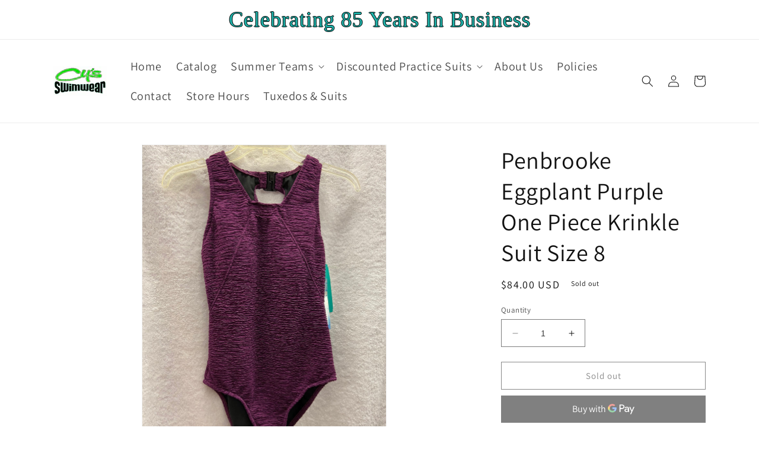

--- FILE ---
content_type: text/html; charset=utf-8
request_url: https://cysswim.com/products/penbrooke-swimsuit-eggplant-purple-chlorine-proof-tummy-control-size-8
body_size: 29247
content:
<!doctype html>
<html class="no-js" lang="en">
  <head>
    <meta charset="utf-8">
    <meta http-equiv="X-UA-Compatible" content="IE=edge">
    <meta name="viewport" content="width=device-width,initial-scale=1">
    <meta name="theme-color" content="">
    <link rel="canonical" href="https://cysswim.com/products/penbrooke-swimsuit-eggplant-purple-chlorine-proof-tummy-control-size-8">
    <link rel="preconnect" href="https://cdn.shopify.com" crossorigin><link rel="preconnect" href="https://fonts.shopifycdn.com" crossorigin><title>
      Penbrooke Eggplant Purple One Piece Krinkle Suit Size 8
 &ndash; Cy&#39;s Swim and Tuxedos</title>

    

    

<meta property="og:site_name" content="Cy&#39;s Swim and Tuxedos">
<meta property="og:url" content="https://cysswim.com/products/penbrooke-swimsuit-eggplant-purple-chlorine-proof-tummy-control-size-8">
<meta property="og:title" content="Penbrooke Eggplant Purple One Piece Krinkle Suit Size 8">
<meta property="og:type" content="product">
<meta property="og:description" content="Cy&#39;s Swim and Tuxedos"><meta property="og:image" content="http://cysswim.com/cdn/shop/files/image_76058ade-f500-46b9-a71a-6f5151fec8f3.heic?v=1683064818">
  <meta property="og:image:secure_url" content="https://cysswim.com/cdn/shop/files/image_76058ade-f500-46b9-a71a-6f5151fec8f3.heic?v=1683064818">
  <meta property="og:image:width" content="3024">
  <meta property="og:image:height" content="4032"><meta property="og:price:amount" content="84.00">
  <meta property="og:price:currency" content="USD"><meta name="twitter:card" content="summary_large_image">
<meta name="twitter:title" content="Penbrooke Eggplant Purple One Piece Krinkle Suit Size 8">
<meta name="twitter:description" content="Cy&#39;s Swim and Tuxedos">


    <script src="//cysswim.com/cdn/shop/t/1/assets/constants.js?v=95358004781563950421682183463" defer="defer"></script>
    <script src="//cysswim.com/cdn/shop/t/1/assets/pubsub.js?v=2921868252632587581682183473" defer="defer"></script>
    <script src="//cysswim.com/cdn/shop/t/1/assets/global.js?v=127210358271191040921682183466" defer="defer"></script>
    <script>window.performance && window.performance.mark && window.performance.mark('shopify.content_for_header.start');</script><meta name="google-site-verification" content="xifNOIh_-nsepYFt64jUMkGXhWRETy-A8FIEJXQb6Zo">
<meta id="shopify-digital-wallet" name="shopify-digital-wallet" content="/75106156817/digital_wallets/dialog">
<meta name="shopify-checkout-api-token" content="059cc254c38f46f32099fcef5578847e">
<link rel="alternate" type="application/json+oembed" href="https://cysswim.com/products/penbrooke-swimsuit-eggplant-purple-chlorine-proof-tummy-control-size-8.oembed">
<script async="async" src="/checkouts/internal/preloads.js?locale=en-US"></script>
<script id="apple-pay-shop-capabilities" type="application/json">{"shopId":75106156817,"countryCode":"US","currencyCode":"USD","merchantCapabilities":["supports3DS"],"merchantId":"gid:\/\/shopify\/Shop\/75106156817","merchantName":"Cy's Swim and Tuxedos","requiredBillingContactFields":["postalAddress","email","phone"],"requiredShippingContactFields":["postalAddress","email","phone"],"shippingType":"shipping","supportedNetworks":["visa","masterCard","discover","elo","jcb"],"total":{"type":"pending","label":"Cy's Swim and Tuxedos","amount":"1.00"},"shopifyPaymentsEnabled":true,"supportsSubscriptions":true}</script>
<script id="shopify-features" type="application/json">{"accessToken":"059cc254c38f46f32099fcef5578847e","betas":["rich-media-storefront-analytics"],"domain":"cysswim.com","predictiveSearch":true,"shopId":75106156817,"locale":"en"}</script>
<script>var Shopify = Shopify || {};
Shopify.shop = "032a51.myshopify.com";
Shopify.locale = "en";
Shopify.currency = {"active":"USD","rate":"1.0"};
Shopify.country = "US";
Shopify.theme = {"name":"Dawn","id":147957547281,"schema_name":"Dawn","schema_version":"9.0.0","theme_store_id":887,"role":"main"};
Shopify.theme.handle = "null";
Shopify.theme.style = {"id":null,"handle":null};
Shopify.cdnHost = "cysswim.com/cdn";
Shopify.routes = Shopify.routes || {};
Shopify.routes.root = "/";</script>
<script type="module">!function(o){(o.Shopify=o.Shopify||{}).modules=!0}(window);</script>
<script>!function(o){function n(){var o=[];function n(){o.push(Array.prototype.slice.apply(arguments))}return n.q=o,n}var t=o.Shopify=o.Shopify||{};t.loadFeatures=n(),t.autoloadFeatures=n()}(window);</script>
<script id="shop-js-analytics" type="application/json">{"pageType":"product"}</script>
<script defer="defer" async type="module" src="//cysswim.com/cdn/shopifycloud/shop-js/modules/v2/client.init-shop-cart-sync_DtuiiIyl.en.esm.js"></script>
<script defer="defer" async type="module" src="//cysswim.com/cdn/shopifycloud/shop-js/modules/v2/chunk.common_CUHEfi5Q.esm.js"></script>
<script type="module">
  await import("//cysswim.com/cdn/shopifycloud/shop-js/modules/v2/client.init-shop-cart-sync_DtuiiIyl.en.esm.js");
await import("//cysswim.com/cdn/shopifycloud/shop-js/modules/v2/chunk.common_CUHEfi5Q.esm.js");

  window.Shopify.SignInWithShop?.initShopCartSync?.({"fedCMEnabled":true,"windoidEnabled":true});

</script>
<script id="__st">var __st={"a":75106156817,"offset":-18000,"reqid":"d7682d67-4416-4ae7-91d2-b282e1ab30de-1766857640","pageurl":"cysswim.com\/products\/penbrooke-swimsuit-eggplant-purple-chlorine-proof-tummy-control-size-8","u":"ba455edb1796","p":"product","rtyp":"product","rid":8347606909201};</script>
<script>window.ShopifyPaypalV4VisibilityTracking = true;</script>
<script id="captcha-bootstrap">!function(){'use strict';const t='contact',e='account',n='new_comment',o=[[t,t],['blogs',n],['comments',n],[t,'customer']],c=[[e,'customer_login'],[e,'guest_login'],[e,'recover_customer_password'],[e,'create_customer']],r=t=>t.map((([t,e])=>`form[action*='/${t}']:not([data-nocaptcha='true']) input[name='form_type'][value='${e}']`)).join(','),a=t=>()=>t?[...document.querySelectorAll(t)].map((t=>t.form)):[];function s(){const t=[...o],e=r(t);return a(e)}const i='password',u='form_key',d=['recaptcha-v3-token','g-recaptcha-response','h-captcha-response',i],f=()=>{try{return window.sessionStorage}catch{return}},m='__shopify_v',_=t=>t.elements[u];function p(t,e,n=!1){try{const o=window.sessionStorage,c=JSON.parse(o.getItem(e)),{data:r}=function(t){const{data:e,action:n}=t;return t[m]||n?{data:e,action:n}:{data:t,action:n}}(c);for(const[e,n]of Object.entries(r))t.elements[e]&&(t.elements[e].value=n);n&&o.removeItem(e)}catch(o){console.error('form repopulation failed',{error:o})}}const l='form_type',E='cptcha';function T(t){t.dataset[E]=!0}const w=window,h=w.document,L='Shopify',v='ce_forms',y='captcha';let A=!1;((t,e)=>{const n=(g='f06e6c50-85a8-45c8-87d0-21a2b65856fe',I='https://cdn.shopify.com/shopifycloud/storefront-forms-hcaptcha/ce_storefront_forms_captcha_hcaptcha.v1.5.2.iife.js',D={infoText:'Protected by hCaptcha',privacyText:'Privacy',termsText:'Terms'},(t,e,n)=>{const o=w[L][v],c=o.bindForm;if(c)return c(t,g,e,D).then(n);var r;o.q.push([[t,g,e,D],n]),r=I,A||(h.body.append(Object.assign(h.createElement('script'),{id:'captcha-provider',async:!0,src:r})),A=!0)});var g,I,D;w[L]=w[L]||{},w[L][v]=w[L][v]||{},w[L][v].q=[],w[L][y]=w[L][y]||{},w[L][y].protect=function(t,e){n(t,void 0,e),T(t)},Object.freeze(w[L][y]),function(t,e,n,w,h,L){const[v,y,A,g]=function(t,e,n){const i=e?o:[],u=t?c:[],d=[...i,...u],f=r(d),m=r(i),_=r(d.filter((([t,e])=>n.includes(e))));return[a(f),a(m),a(_),s()]}(w,h,L),I=t=>{const e=t.target;return e instanceof HTMLFormElement?e:e&&e.form},D=t=>v().includes(t);t.addEventListener('submit',(t=>{const e=I(t);if(!e)return;const n=D(e)&&!e.dataset.hcaptchaBound&&!e.dataset.recaptchaBound,o=_(e),c=g().includes(e)&&(!o||!o.value);(n||c)&&t.preventDefault(),c&&!n&&(function(t){try{if(!f())return;!function(t){const e=f();if(!e)return;const n=_(t);if(!n)return;const o=n.value;o&&e.removeItem(o)}(t);const e=Array.from(Array(32),(()=>Math.random().toString(36)[2])).join('');!function(t,e){_(t)||t.append(Object.assign(document.createElement('input'),{type:'hidden',name:u})),t.elements[u].value=e}(t,e),function(t,e){const n=f();if(!n)return;const o=[...t.querySelectorAll(`input[type='${i}']`)].map((({name:t})=>t)),c=[...d,...o],r={};for(const[a,s]of new FormData(t).entries())c.includes(a)||(r[a]=s);n.setItem(e,JSON.stringify({[m]:1,action:t.action,data:r}))}(t,e)}catch(e){console.error('failed to persist form',e)}}(e),e.submit())}));const S=(t,e)=>{t&&!t.dataset[E]&&(n(t,e.some((e=>e===t))),T(t))};for(const o of['focusin','change'])t.addEventListener(o,(t=>{const e=I(t);D(e)&&S(e,y())}));const B=e.get('form_key'),M=e.get(l),P=B&&M;t.addEventListener('DOMContentLoaded',(()=>{const t=y();if(P)for(const e of t)e.elements[l].value===M&&p(e,B);[...new Set([...A(),...v().filter((t=>'true'===t.dataset.shopifyCaptcha))])].forEach((e=>S(e,t)))}))}(h,new URLSearchParams(w.location.search),n,t,e,['guest_login'])})(!0,!0)}();</script>
<script integrity="sha256-4kQ18oKyAcykRKYeNunJcIwy7WH5gtpwJnB7kiuLZ1E=" data-source-attribution="shopify.loadfeatures" defer="defer" src="//cysswim.com/cdn/shopifycloud/storefront/assets/storefront/load_feature-a0a9edcb.js" crossorigin="anonymous"></script>
<script data-source-attribution="shopify.dynamic_checkout.dynamic.init">var Shopify=Shopify||{};Shopify.PaymentButton=Shopify.PaymentButton||{isStorefrontPortableWallets:!0,init:function(){window.Shopify.PaymentButton.init=function(){};var t=document.createElement("script");t.src="https://cysswim.com/cdn/shopifycloud/portable-wallets/latest/portable-wallets.en.js",t.type="module",document.head.appendChild(t)}};
</script>
<script data-source-attribution="shopify.dynamic_checkout.buyer_consent">
  function portableWalletsHideBuyerConsent(e){var t=document.getElementById("shopify-buyer-consent"),n=document.getElementById("shopify-subscription-policy-button");t&&n&&(t.classList.add("hidden"),t.setAttribute("aria-hidden","true"),n.removeEventListener("click",e))}function portableWalletsShowBuyerConsent(e){var t=document.getElementById("shopify-buyer-consent"),n=document.getElementById("shopify-subscription-policy-button");t&&n&&(t.classList.remove("hidden"),t.removeAttribute("aria-hidden"),n.addEventListener("click",e))}window.Shopify?.PaymentButton&&(window.Shopify.PaymentButton.hideBuyerConsent=portableWalletsHideBuyerConsent,window.Shopify.PaymentButton.showBuyerConsent=portableWalletsShowBuyerConsent);
</script>
<script>
  function portableWalletsCleanup(e){e&&e.src&&console.error("Failed to load portable wallets script "+e.src);var t=document.querySelectorAll("shopify-accelerated-checkout .shopify-payment-button__skeleton, shopify-accelerated-checkout-cart .wallet-cart-button__skeleton"),e=document.getElementById("shopify-buyer-consent");for(let e=0;e<t.length;e++)t[e].remove();e&&e.remove()}function portableWalletsNotLoadedAsModule(e){e instanceof ErrorEvent&&"string"==typeof e.message&&e.message.includes("import.meta")&&"string"==typeof e.filename&&e.filename.includes("portable-wallets")&&(window.removeEventListener("error",portableWalletsNotLoadedAsModule),window.Shopify.PaymentButton.failedToLoad=e,"loading"===document.readyState?document.addEventListener("DOMContentLoaded",window.Shopify.PaymentButton.init):window.Shopify.PaymentButton.init())}window.addEventListener("error",portableWalletsNotLoadedAsModule);
</script>

<script type="module" src="https://cysswim.com/cdn/shopifycloud/portable-wallets/latest/portable-wallets.en.js" onError="portableWalletsCleanup(this)" crossorigin="anonymous"></script>
<script nomodule>
  document.addEventListener("DOMContentLoaded", portableWalletsCleanup);
</script>

<link id="shopify-accelerated-checkout-styles" rel="stylesheet" media="screen" href="https://cysswim.com/cdn/shopifycloud/portable-wallets/latest/accelerated-checkout-backwards-compat.css" crossorigin="anonymous">
<style id="shopify-accelerated-checkout-cart">
        #shopify-buyer-consent {
  margin-top: 1em;
  display: inline-block;
  width: 100%;
}

#shopify-buyer-consent.hidden {
  display: none;
}

#shopify-subscription-policy-button {
  background: none;
  border: none;
  padding: 0;
  text-decoration: underline;
  font-size: inherit;
  cursor: pointer;
}

#shopify-subscription-policy-button::before {
  box-shadow: none;
}

      </style>
<script id="sections-script" data-sections="header" defer="defer" src="//cysswim.com/cdn/shop/t/1/compiled_assets/scripts.js?482"></script>
<script>window.performance && window.performance.mark && window.performance.mark('shopify.content_for_header.end');</script>


    <style data-shopify>
      @font-face {
  font-family: Assistant;
  font-weight: 400;
  font-style: normal;
  font-display: swap;
  src: url("//cysswim.com/cdn/fonts/assistant/assistant_n4.9120912a469cad1cc292572851508ca49d12e768.woff2") format("woff2"),
       url("//cysswim.com/cdn/fonts/assistant/assistant_n4.6e9875ce64e0fefcd3f4446b7ec9036b3ddd2985.woff") format("woff");
}

      @font-face {
  font-family: Assistant;
  font-weight: 700;
  font-style: normal;
  font-display: swap;
  src: url("//cysswim.com/cdn/fonts/assistant/assistant_n7.bf44452348ec8b8efa3aa3068825305886b1c83c.woff2") format("woff2"),
       url("//cysswim.com/cdn/fonts/assistant/assistant_n7.0c887fee83f6b3bda822f1150b912c72da0f7b64.woff") format("woff");
}

      
      
      @font-face {
  font-family: Assistant;
  font-weight: 400;
  font-style: normal;
  font-display: swap;
  src: url("//cysswim.com/cdn/fonts/assistant/assistant_n4.9120912a469cad1cc292572851508ca49d12e768.woff2") format("woff2"),
       url("//cysswim.com/cdn/fonts/assistant/assistant_n4.6e9875ce64e0fefcd3f4446b7ec9036b3ddd2985.woff") format("woff");
}


      :root {
        --font-body-family: Assistant, sans-serif;
        --font-body-style: normal;
        --font-body-weight: 400;
        --font-body-weight-bold: 700;

        --font-heading-family: Assistant, sans-serif;
        --font-heading-style: normal;
        --font-heading-weight: 400;

        --font-body-scale: 1.0;
        --font-heading-scale: 1.0;

        --color-base-text: 18, 18, 18;
        --color-shadow: 18, 18, 18;
        --color-base-background-1: 255, 255, 255;
        --color-base-background-2: 243, 243, 243;
        --color-base-solid-button-labels: 255, 255, 255;
        --color-base-outline-button-labels: 18, 18, 18;
        --color-base-accent-1: 18, 18, 18;
        --color-base-accent-2: 51, 79, 180;
        --payment-terms-background-color: #ffffff;

        --gradient-base-background-1: #ffffff;
        --gradient-base-background-2: #f3f3f3;
        --gradient-base-accent-1: #121212;
        --gradient-base-accent-2: #334fb4;

        --media-padding: px;
        --media-border-opacity: 0.05;
        --media-border-width: 1px;
        --media-radius: 0px;
        --media-shadow-opacity: 0.0;
        --media-shadow-horizontal-offset: 0px;
        --media-shadow-vertical-offset: 4px;
        --media-shadow-blur-radius: 5px;
        --media-shadow-visible: 0;

        --page-width: 120rem;
        --page-width-margin: 0rem;

        --product-card-image-padding: 0.0rem;
        --product-card-corner-radius: 0.0rem;
        --product-card-text-alignment: left;
        --product-card-border-width: 0.0rem;
        --product-card-border-opacity: 0.1;
        --product-card-shadow-opacity: 0.0;
        --product-card-shadow-visible: 0;
        --product-card-shadow-horizontal-offset: 0.0rem;
        --product-card-shadow-vertical-offset: 0.4rem;
        --product-card-shadow-blur-radius: 0.5rem;

        --collection-card-image-padding: 0.0rem;
        --collection-card-corner-radius: 0.0rem;
        --collection-card-text-alignment: left;
        --collection-card-border-width: 0.0rem;
        --collection-card-border-opacity: 0.1;
        --collection-card-shadow-opacity: 0.0;
        --collection-card-shadow-visible: 0;
        --collection-card-shadow-horizontal-offset: 0.0rem;
        --collection-card-shadow-vertical-offset: 0.4rem;
        --collection-card-shadow-blur-radius: 0.5rem;

        --blog-card-image-padding: 0.0rem;
        --blog-card-corner-radius: 0.0rem;
        --blog-card-text-alignment: left;
        --blog-card-border-width: 0.0rem;
        --blog-card-border-opacity: 0.1;
        --blog-card-shadow-opacity: 0.0;
        --blog-card-shadow-visible: 0;
        --blog-card-shadow-horizontal-offset: 0.0rem;
        --blog-card-shadow-vertical-offset: 0.4rem;
        --blog-card-shadow-blur-radius: 0.5rem;

        --badge-corner-radius: 4.0rem;

        --popup-border-width: 1px;
        --popup-border-opacity: 0.1;
        --popup-corner-radius: 0px;
        --popup-shadow-opacity: 0.0;
        --popup-shadow-horizontal-offset: 0px;
        --popup-shadow-vertical-offset: 4px;
        --popup-shadow-blur-radius: 5px;

        --drawer-border-width: 1px;
        --drawer-border-opacity: 0.1;
        --drawer-shadow-opacity: 0.0;
        --drawer-shadow-horizontal-offset: 0px;
        --drawer-shadow-vertical-offset: 4px;
        --drawer-shadow-blur-radius: 5px;

        --spacing-sections-desktop: 0px;
        --spacing-sections-mobile: 0px;

        --grid-desktop-vertical-spacing: 8px;
        --grid-desktop-horizontal-spacing: 8px;
        --grid-mobile-vertical-spacing: 4px;
        --grid-mobile-horizontal-spacing: 4px;

        --text-boxes-border-opacity: 0.1;
        --text-boxes-border-width: 0px;
        --text-boxes-radius: 0px;
        --text-boxes-shadow-opacity: 0.0;
        --text-boxes-shadow-visible: 0;
        --text-boxes-shadow-horizontal-offset: 0px;
        --text-boxes-shadow-vertical-offset: 4px;
        --text-boxes-shadow-blur-radius: 5px;

        --buttons-radius: 0px;
        --buttons-radius-outset: 0px;
        --buttons-border-width: 1px;
        --buttons-border-opacity: 1.0;
        --buttons-shadow-opacity: 0.0;
        --buttons-shadow-visible: 0;
        --buttons-shadow-horizontal-offset: 0px;
        --buttons-shadow-vertical-offset: 4px;
        --buttons-shadow-blur-radius: 5px;
        --buttons-border-offset: 0px;

        --inputs-radius: 0px;
        --inputs-border-width: 1px;
        --inputs-border-opacity: 0.55;
        --inputs-shadow-opacity: 0.0;
        --inputs-shadow-horizontal-offset: 0px;
        --inputs-margin-offset: 0px;
        --inputs-shadow-vertical-offset: 4px;
        --inputs-shadow-blur-radius: 5px;
        --inputs-radius-outset: 0px;

        --variant-pills-radius: 40px;
        --variant-pills-border-width: 1px;
        --variant-pills-border-opacity: 0.55;
        --variant-pills-shadow-opacity: 0.0;
        --variant-pills-shadow-horizontal-offset: 0px;
        --variant-pills-shadow-vertical-offset: 4px;
        --variant-pills-shadow-blur-radius: 5px;
      }

      *,
      *::before,
      *::after {
        box-sizing: inherit;
      }

      html {
        box-sizing: border-box;
        font-size: calc(var(--font-body-scale) * 62.5%);
        height: 100%;
      }

      body {
        display: grid;
        grid-template-rows: auto auto 1fr auto;
        grid-template-columns: 100%;
        min-height: 100%;
        margin: 0;
        font-size: 1.5rem;
        letter-spacing: 0.06rem;
        line-height: calc(1 + 0.8 / var(--font-body-scale));
        font-family: var(--font-body-family);
        font-style: var(--font-body-style);
        font-weight: var(--font-body-weight);
      }

      @media screen and (min-width: 750px) {
        body {
          font-size: 1.6rem;
        }
      }
    </style>

    <link href="//cysswim.com/cdn/shop/t/1/assets/base.css?v=82125156351215328451682627512" rel="stylesheet" type="text/css" media="all" />
<link rel="preload" as="font" href="//cysswim.com/cdn/fonts/assistant/assistant_n4.9120912a469cad1cc292572851508ca49d12e768.woff2" type="font/woff2" crossorigin><link rel="preload" as="font" href="//cysswim.com/cdn/fonts/assistant/assistant_n4.9120912a469cad1cc292572851508ca49d12e768.woff2" type="font/woff2" crossorigin><link rel="stylesheet" href="//cysswim.com/cdn/shop/t/1/assets/component-predictive-search.css?v=85913294783299393391682183458" media="print" onload="this.media='all'"><script>document.documentElement.className = document.documentElement.className.replace('no-js', 'js');
    if (Shopify.designMode) {
      document.documentElement.classList.add('shopify-design-mode');
    }
    </script>
  <link href="https://monorail-edge.shopifysvc.com" rel="dns-prefetch">
<script>(function(){if ("sendBeacon" in navigator && "performance" in window) {try {var session_token_from_headers = performance.getEntriesByType('navigation')[0].serverTiming.find(x => x.name == '_s').description;} catch {var session_token_from_headers = undefined;}var session_cookie_matches = document.cookie.match(/_shopify_s=([^;]*)/);var session_token_from_cookie = session_cookie_matches && session_cookie_matches.length === 2 ? session_cookie_matches[1] : "";var session_token = session_token_from_headers || session_token_from_cookie || "";function handle_abandonment_event(e) {var entries = performance.getEntries().filter(function(entry) {return /monorail-edge.shopifysvc.com/.test(entry.name);});if (!window.abandonment_tracked && entries.length === 0) {window.abandonment_tracked = true;var currentMs = Date.now();var navigation_start = performance.timing.navigationStart;var payload = {shop_id: 75106156817,url: window.location.href,navigation_start,duration: currentMs - navigation_start,session_token,page_type: "product"};window.navigator.sendBeacon("https://monorail-edge.shopifysvc.com/v1/produce", JSON.stringify({schema_id: "online_store_buyer_site_abandonment/1.1",payload: payload,metadata: {event_created_at_ms: currentMs,event_sent_at_ms: currentMs}}));}}window.addEventListener('pagehide', handle_abandonment_event);}}());</script>
<script id="web-pixels-manager-setup">(function e(e,d,r,n,o){if(void 0===o&&(o={}),!Boolean(null===(a=null===(i=window.Shopify)||void 0===i?void 0:i.analytics)||void 0===a?void 0:a.replayQueue)){var i,a;window.Shopify=window.Shopify||{};var t=window.Shopify;t.analytics=t.analytics||{};var s=t.analytics;s.replayQueue=[],s.publish=function(e,d,r){return s.replayQueue.push([e,d,r]),!0};try{self.performance.mark("wpm:start")}catch(e){}var l=function(){var e={modern:/Edge?\/(1{2}[4-9]|1[2-9]\d|[2-9]\d{2}|\d{4,})\.\d+(\.\d+|)|Firefox\/(1{2}[4-9]|1[2-9]\d|[2-9]\d{2}|\d{4,})\.\d+(\.\d+|)|Chrom(ium|e)\/(9{2}|\d{3,})\.\d+(\.\d+|)|(Maci|X1{2}).+ Version\/(15\.\d+|(1[6-9]|[2-9]\d|\d{3,})\.\d+)([,.]\d+|)( \(\w+\)|)( Mobile\/\w+|) Safari\/|Chrome.+OPR\/(9{2}|\d{3,})\.\d+\.\d+|(CPU[ +]OS|iPhone[ +]OS|CPU[ +]iPhone|CPU IPhone OS|CPU iPad OS)[ +]+(15[._]\d+|(1[6-9]|[2-9]\d|\d{3,})[._]\d+)([._]\d+|)|Android:?[ /-](13[3-9]|1[4-9]\d|[2-9]\d{2}|\d{4,})(\.\d+|)(\.\d+|)|Android.+Firefox\/(13[5-9]|1[4-9]\d|[2-9]\d{2}|\d{4,})\.\d+(\.\d+|)|Android.+Chrom(ium|e)\/(13[3-9]|1[4-9]\d|[2-9]\d{2}|\d{4,})\.\d+(\.\d+|)|SamsungBrowser\/([2-9]\d|\d{3,})\.\d+/,legacy:/Edge?\/(1[6-9]|[2-9]\d|\d{3,})\.\d+(\.\d+|)|Firefox\/(5[4-9]|[6-9]\d|\d{3,})\.\d+(\.\d+|)|Chrom(ium|e)\/(5[1-9]|[6-9]\d|\d{3,})\.\d+(\.\d+|)([\d.]+$|.*Safari\/(?![\d.]+ Edge\/[\d.]+$))|(Maci|X1{2}).+ Version\/(10\.\d+|(1[1-9]|[2-9]\d|\d{3,})\.\d+)([,.]\d+|)( \(\w+\)|)( Mobile\/\w+|) Safari\/|Chrome.+OPR\/(3[89]|[4-9]\d|\d{3,})\.\d+\.\d+|(CPU[ +]OS|iPhone[ +]OS|CPU[ +]iPhone|CPU IPhone OS|CPU iPad OS)[ +]+(10[._]\d+|(1[1-9]|[2-9]\d|\d{3,})[._]\d+)([._]\d+|)|Android:?[ /-](13[3-9]|1[4-9]\d|[2-9]\d{2}|\d{4,})(\.\d+|)(\.\d+|)|Mobile Safari.+OPR\/([89]\d|\d{3,})\.\d+\.\d+|Android.+Firefox\/(13[5-9]|1[4-9]\d|[2-9]\d{2}|\d{4,})\.\d+(\.\d+|)|Android.+Chrom(ium|e)\/(13[3-9]|1[4-9]\d|[2-9]\d{2}|\d{4,})\.\d+(\.\d+|)|Android.+(UC? ?Browser|UCWEB|U3)[ /]?(15\.([5-9]|\d{2,})|(1[6-9]|[2-9]\d|\d{3,})\.\d+)\.\d+|SamsungBrowser\/(5\.\d+|([6-9]|\d{2,})\.\d+)|Android.+MQ{2}Browser\/(14(\.(9|\d{2,})|)|(1[5-9]|[2-9]\d|\d{3,})(\.\d+|))(\.\d+|)|K[Aa][Ii]OS\/(3\.\d+|([4-9]|\d{2,})\.\d+)(\.\d+|)/},d=e.modern,r=e.legacy,n=navigator.userAgent;return n.match(d)?"modern":n.match(r)?"legacy":"unknown"}(),u="modern"===l?"modern":"legacy",c=(null!=n?n:{modern:"",legacy:""})[u],f=function(e){return[e.baseUrl,"/wpm","/b",e.hashVersion,"modern"===e.buildTarget?"m":"l",".js"].join("")}({baseUrl:d,hashVersion:r,buildTarget:u}),m=function(e){var d=e.version,r=e.bundleTarget,n=e.surface,o=e.pageUrl,i=e.monorailEndpoint;return{emit:function(e){var a=e.status,t=e.errorMsg,s=(new Date).getTime(),l=JSON.stringify({metadata:{event_sent_at_ms:s},events:[{schema_id:"web_pixels_manager_load/3.1",payload:{version:d,bundle_target:r,page_url:o,status:a,surface:n,error_msg:t},metadata:{event_created_at_ms:s}}]});if(!i)return console&&console.warn&&console.warn("[Web Pixels Manager] No Monorail endpoint provided, skipping logging."),!1;try{return self.navigator.sendBeacon.bind(self.navigator)(i,l)}catch(e){}var u=new XMLHttpRequest;try{return u.open("POST",i,!0),u.setRequestHeader("Content-Type","text/plain"),u.send(l),!0}catch(e){return console&&console.warn&&console.warn("[Web Pixels Manager] Got an unhandled error while logging to Monorail."),!1}}}}({version:r,bundleTarget:l,surface:e.surface,pageUrl:self.location.href,monorailEndpoint:e.monorailEndpoint});try{o.browserTarget=l,function(e){var d=e.src,r=e.async,n=void 0===r||r,o=e.onload,i=e.onerror,a=e.sri,t=e.scriptDataAttributes,s=void 0===t?{}:t,l=document.createElement("script"),u=document.querySelector("head"),c=document.querySelector("body");if(l.async=n,l.src=d,a&&(l.integrity=a,l.crossOrigin="anonymous"),s)for(var f in s)if(Object.prototype.hasOwnProperty.call(s,f))try{l.dataset[f]=s[f]}catch(e){}if(o&&l.addEventListener("load",o),i&&l.addEventListener("error",i),u)u.appendChild(l);else{if(!c)throw new Error("Did not find a head or body element to append the script");c.appendChild(l)}}({src:f,async:!0,onload:function(){if(!function(){var e,d;return Boolean(null===(d=null===(e=window.Shopify)||void 0===e?void 0:e.analytics)||void 0===d?void 0:d.initialized)}()){var d=window.webPixelsManager.init(e)||void 0;if(d){var r=window.Shopify.analytics;r.replayQueue.forEach((function(e){var r=e[0],n=e[1],o=e[2];d.publishCustomEvent(r,n,o)})),r.replayQueue=[],r.publish=d.publishCustomEvent,r.visitor=d.visitor,r.initialized=!0}}},onerror:function(){return m.emit({status:"failed",errorMsg:"".concat(f," has failed to load")})},sri:function(e){var d=/^sha384-[A-Za-z0-9+/=]+$/;return"string"==typeof e&&d.test(e)}(c)?c:"",scriptDataAttributes:o}),m.emit({status:"loading"})}catch(e){m.emit({status:"failed",errorMsg:(null==e?void 0:e.message)||"Unknown error"})}}})({shopId: 75106156817,storefrontBaseUrl: "https://cysswim.com",extensionsBaseUrl: "https://extensions.shopifycdn.com/cdn/shopifycloud/web-pixels-manager",monorailEndpoint: "https://monorail-edge.shopifysvc.com/unstable/produce_batch",surface: "storefront-renderer",enabledBetaFlags: ["2dca8a86","a0d5f9d2"],webPixelsConfigList: [{"id":"1291092241","configuration":"{\"config\":\"{\\\"google_tag_ids\\\":[\\\"GT-KDQ5HRXB\\\"],\\\"target_country\\\":\\\"US\\\",\\\"gtag_events\\\":[{\\\"type\\\":\\\"view_item\\\",\\\"action_label\\\":\\\"MC-JPJBZGYWL6\\\"},{\\\"type\\\":\\\"purchase\\\",\\\"action_label\\\":\\\"MC-JPJBZGYWL6\\\"},{\\\"type\\\":\\\"page_view\\\",\\\"action_label\\\":\\\"MC-JPJBZGYWL6\\\"}],\\\"enable_monitoring_mode\\\":false}\"}","eventPayloadVersion":"v1","runtimeContext":"OPEN","scriptVersion":"b2a88bafab3e21179ed38636efcd8a93","type":"APP","apiClientId":1780363,"privacyPurposes":[],"dataSharingAdjustments":{"protectedCustomerApprovalScopes":["read_customer_address","read_customer_email","read_customer_name","read_customer_personal_data","read_customer_phone"]}},{"id":"shopify-app-pixel","configuration":"{}","eventPayloadVersion":"v1","runtimeContext":"STRICT","scriptVersion":"0450","apiClientId":"shopify-pixel","type":"APP","privacyPurposes":["ANALYTICS","MARKETING"]},{"id":"shopify-custom-pixel","eventPayloadVersion":"v1","runtimeContext":"LAX","scriptVersion":"0450","apiClientId":"shopify-pixel","type":"CUSTOM","privacyPurposes":["ANALYTICS","MARKETING"]}],isMerchantRequest: false,initData: {"shop":{"name":"Cy's Swim and Tuxedos","paymentSettings":{"currencyCode":"USD"},"myshopifyDomain":"032a51.myshopify.com","countryCode":"US","storefrontUrl":"https:\/\/cysswim.com"},"customer":null,"cart":null,"checkout":null,"productVariants":[{"price":{"amount":84.0,"currencyCode":"USD"},"product":{"title":"Penbrooke Eggplant Purple One Piece Krinkle Suit Size 8","vendor":"Cy's Swim and Tuxedos","id":"8347606909201","untranslatedTitle":"Penbrooke Eggplant Purple One Piece Krinkle Suit Size 8","url":"\/products\/penbrooke-swimsuit-eggplant-purple-chlorine-proof-tummy-control-size-8","type":""},"id":"45072567763217","image":{"src":"\/\/cysswim.com\/cdn\/shop\/files\/image_76058ade-f500-46b9-a71a-6f5151fec8f3.heic?v=1683064818"},"sku":"","title":"Default Title","untranslatedTitle":"Default Title"}],"purchasingCompany":null},},"https://cysswim.com/cdn","da62cc92w68dfea28pcf9825a4m392e00d0",{"modern":"","legacy":""},{"shopId":"75106156817","storefrontBaseUrl":"https:\/\/cysswim.com","extensionBaseUrl":"https:\/\/extensions.shopifycdn.com\/cdn\/shopifycloud\/web-pixels-manager","surface":"storefront-renderer","enabledBetaFlags":"[\"2dca8a86\", \"a0d5f9d2\"]","isMerchantRequest":"false","hashVersion":"da62cc92w68dfea28pcf9825a4m392e00d0","publish":"custom","events":"[[\"page_viewed\",{}],[\"product_viewed\",{\"productVariant\":{\"price\":{\"amount\":84.0,\"currencyCode\":\"USD\"},\"product\":{\"title\":\"Penbrooke Eggplant Purple One Piece Krinkle Suit Size 8\",\"vendor\":\"Cy's Swim and Tuxedos\",\"id\":\"8347606909201\",\"untranslatedTitle\":\"Penbrooke Eggplant Purple One Piece Krinkle Suit Size 8\",\"url\":\"\/products\/penbrooke-swimsuit-eggplant-purple-chlorine-proof-tummy-control-size-8\",\"type\":\"\"},\"id\":\"45072567763217\",\"image\":{\"src\":\"\/\/cysswim.com\/cdn\/shop\/files\/image_76058ade-f500-46b9-a71a-6f5151fec8f3.heic?v=1683064818\"},\"sku\":\"\",\"title\":\"Default Title\",\"untranslatedTitle\":\"Default Title\"}}]]"});</script><script>
  window.ShopifyAnalytics = window.ShopifyAnalytics || {};
  window.ShopifyAnalytics.meta = window.ShopifyAnalytics.meta || {};
  window.ShopifyAnalytics.meta.currency = 'USD';
  var meta = {"product":{"id":8347606909201,"gid":"gid:\/\/shopify\/Product\/8347606909201","vendor":"Cy's Swim and Tuxedos","type":"","handle":"penbrooke-swimsuit-eggplant-purple-chlorine-proof-tummy-control-size-8","variants":[{"id":45072567763217,"price":8400,"name":"Penbrooke Eggplant Purple One Piece Krinkle Suit Size 8","public_title":null,"sku":""}],"remote":false},"page":{"pageType":"product","resourceType":"product","resourceId":8347606909201,"requestId":"d7682d67-4416-4ae7-91d2-b282e1ab30de-1766857640"}};
  for (var attr in meta) {
    window.ShopifyAnalytics.meta[attr] = meta[attr];
  }
</script>
<script class="analytics">
  (function () {
    var customDocumentWrite = function(content) {
      var jquery = null;

      if (window.jQuery) {
        jquery = window.jQuery;
      } else if (window.Checkout && window.Checkout.$) {
        jquery = window.Checkout.$;
      }

      if (jquery) {
        jquery('body').append(content);
      }
    };

    var hasLoggedConversion = function(token) {
      if (token) {
        return document.cookie.indexOf('loggedConversion=' + token) !== -1;
      }
      return false;
    }

    var setCookieIfConversion = function(token) {
      if (token) {
        var twoMonthsFromNow = new Date(Date.now());
        twoMonthsFromNow.setMonth(twoMonthsFromNow.getMonth() + 2);

        document.cookie = 'loggedConversion=' + token + '; expires=' + twoMonthsFromNow;
      }
    }

    var trekkie = window.ShopifyAnalytics.lib = window.trekkie = window.trekkie || [];
    if (trekkie.integrations) {
      return;
    }
    trekkie.methods = [
      'identify',
      'page',
      'ready',
      'track',
      'trackForm',
      'trackLink'
    ];
    trekkie.factory = function(method) {
      return function() {
        var args = Array.prototype.slice.call(arguments);
        args.unshift(method);
        trekkie.push(args);
        return trekkie;
      };
    };
    for (var i = 0; i < trekkie.methods.length; i++) {
      var key = trekkie.methods[i];
      trekkie[key] = trekkie.factory(key);
    }
    trekkie.load = function(config) {
      trekkie.config = config || {};
      trekkie.config.initialDocumentCookie = document.cookie;
      var first = document.getElementsByTagName('script')[0];
      var script = document.createElement('script');
      script.type = 'text/javascript';
      script.onerror = function(e) {
        var scriptFallback = document.createElement('script');
        scriptFallback.type = 'text/javascript';
        scriptFallback.onerror = function(error) {
                var Monorail = {
      produce: function produce(monorailDomain, schemaId, payload) {
        var currentMs = new Date().getTime();
        var event = {
          schema_id: schemaId,
          payload: payload,
          metadata: {
            event_created_at_ms: currentMs,
            event_sent_at_ms: currentMs
          }
        };
        return Monorail.sendRequest("https://" + monorailDomain + "/v1/produce", JSON.stringify(event));
      },
      sendRequest: function sendRequest(endpointUrl, payload) {
        // Try the sendBeacon API
        if (window && window.navigator && typeof window.navigator.sendBeacon === 'function' && typeof window.Blob === 'function' && !Monorail.isIos12()) {
          var blobData = new window.Blob([payload], {
            type: 'text/plain'
          });

          if (window.navigator.sendBeacon(endpointUrl, blobData)) {
            return true;
          } // sendBeacon was not successful

        } // XHR beacon

        var xhr = new XMLHttpRequest();

        try {
          xhr.open('POST', endpointUrl);
          xhr.setRequestHeader('Content-Type', 'text/plain');
          xhr.send(payload);
        } catch (e) {
          console.log(e);
        }

        return false;
      },
      isIos12: function isIos12() {
        return window.navigator.userAgent.lastIndexOf('iPhone; CPU iPhone OS 12_') !== -1 || window.navigator.userAgent.lastIndexOf('iPad; CPU OS 12_') !== -1;
      }
    };
    Monorail.produce('monorail-edge.shopifysvc.com',
      'trekkie_storefront_load_errors/1.1',
      {shop_id: 75106156817,
      theme_id: 147957547281,
      app_name: "storefront",
      context_url: window.location.href,
      source_url: "//cysswim.com/cdn/s/trekkie.storefront.8f32c7f0b513e73f3235c26245676203e1209161.min.js"});

        };
        scriptFallback.async = true;
        scriptFallback.src = '//cysswim.com/cdn/s/trekkie.storefront.8f32c7f0b513e73f3235c26245676203e1209161.min.js';
        first.parentNode.insertBefore(scriptFallback, first);
      };
      script.async = true;
      script.src = '//cysswim.com/cdn/s/trekkie.storefront.8f32c7f0b513e73f3235c26245676203e1209161.min.js';
      first.parentNode.insertBefore(script, first);
    };
    trekkie.load(
      {"Trekkie":{"appName":"storefront","development":false,"defaultAttributes":{"shopId":75106156817,"isMerchantRequest":null,"themeId":147957547281,"themeCityHash":"9075601758371213521","contentLanguage":"en","currency":"USD","eventMetadataId":"81f5d88c-d5c4-40ee-952a-0d1d97b9f860"},"isServerSideCookieWritingEnabled":true,"monorailRegion":"shop_domain","enabledBetaFlags":["65f19447"]},"Session Attribution":{},"S2S":{"facebookCapiEnabled":false,"source":"trekkie-storefront-renderer","apiClientId":580111}}
    );

    var loaded = false;
    trekkie.ready(function() {
      if (loaded) return;
      loaded = true;

      window.ShopifyAnalytics.lib = window.trekkie;

      var originalDocumentWrite = document.write;
      document.write = customDocumentWrite;
      try { window.ShopifyAnalytics.merchantGoogleAnalytics.call(this); } catch(error) {};
      document.write = originalDocumentWrite;

      window.ShopifyAnalytics.lib.page(null,{"pageType":"product","resourceType":"product","resourceId":8347606909201,"requestId":"d7682d67-4416-4ae7-91d2-b282e1ab30de-1766857640","shopifyEmitted":true});

      var match = window.location.pathname.match(/checkouts\/(.+)\/(thank_you|post_purchase)/)
      var token = match? match[1]: undefined;
      if (!hasLoggedConversion(token)) {
        setCookieIfConversion(token);
        window.ShopifyAnalytics.lib.track("Viewed Product",{"currency":"USD","variantId":45072567763217,"productId":8347606909201,"productGid":"gid:\/\/shopify\/Product\/8347606909201","name":"Penbrooke Eggplant Purple One Piece Krinkle Suit Size 8","price":"84.00","sku":"","brand":"Cy's Swim and Tuxedos","variant":null,"category":"","nonInteraction":true,"remote":false},undefined,undefined,{"shopifyEmitted":true});
      window.ShopifyAnalytics.lib.track("monorail:\/\/trekkie_storefront_viewed_product\/1.1",{"currency":"USD","variantId":45072567763217,"productId":8347606909201,"productGid":"gid:\/\/shopify\/Product\/8347606909201","name":"Penbrooke Eggplant Purple One Piece Krinkle Suit Size 8","price":"84.00","sku":"","brand":"Cy's Swim and Tuxedos","variant":null,"category":"","nonInteraction":true,"remote":false,"referer":"https:\/\/cysswim.com\/products\/penbrooke-swimsuit-eggplant-purple-chlorine-proof-tummy-control-size-8"});
      }
    });


        var eventsListenerScript = document.createElement('script');
        eventsListenerScript.async = true;
        eventsListenerScript.src = "//cysswim.com/cdn/shopifycloud/storefront/assets/shop_events_listener-3da45d37.js";
        document.getElementsByTagName('head')[0].appendChild(eventsListenerScript);

})();</script>
<script
  defer
  src="https://cysswim.com/cdn/shopifycloud/perf-kit/shopify-perf-kit-2.1.2.min.js"
  data-application="storefront-renderer"
  data-shop-id="75106156817"
  data-render-region="gcp-us-central1"
  data-page-type="product"
  data-theme-instance-id="147957547281"
  data-theme-name="Dawn"
  data-theme-version="9.0.0"
  data-monorail-region="shop_domain"
  data-resource-timing-sampling-rate="10"
  data-shs="true"
  data-shs-beacon="true"
  data-shs-export-with-fetch="true"
  data-shs-logs-sample-rate="1"
  data-shs-beacon-endpoint="https://cysswim.com/api/collect"
></script>
</head>

  <body class="gradient">
    <a class="skip-to-content-link button visually-hidden" href="#MainContent">
      Skip to content
    </a><!-- BEGIN sections: header-group -->
<div id="shopify-section-sections--18688104956177__announcement-bar" class="shopify-section shopify-section-group-header-group announcement-bar-section"><div class="announcement-bar color-background-1 gradient" role="region" aria-label="Announcement" ><div class="page-width">
                <p class="announcement-bar__message center h5">
                  <span>Celebrating 85 Years In Business</span></p>
              </div></div>
<style> #shopify-section-sections--18688104956177__announcement-bar .announcement-bar__message {font-size: 36px; color: lightseagreen; font-family: Noto; background-color: white; text-shadow: 1px 0 0 #000, 0 -1px 0 #000, 0 1px 0 #000, -1px 0 0 #000;} </style></div><div id="shopify-section-sections--18688104956177__header" class="shopify-section shopify-section-group-header-group section-header"><link rel="stylesheet" href="//cysswim.com/cdn/shop/t/1/assets/component-list-menu.css?v=151968516119678728991682183452" media="print" onload="this.media='all'">
<link rel="stylesheet" href="//cysswim.com/cdn/shop/t/1/assets/component-search.css?v=184225813856820874251682183461" media="print" onload="this.media='all'">
<link rel="stylesheet" href="//cysswim.com/cdn/shop/t/1/assets/component-menu-drawer.css?v=94074963897493609391682183455" media="print" onload="this.media='all'">
<link rel="stylesheet" href="//cysswim.com/cdn/shop/t/1/assets/component-cart-notification.css?v=108833082844665799571682183448" media="print" onload="this.media='all'">
<link rel="stylesheet" href="//cysswim.com/cdn/shop/t/1/assets/component-cart-items.css?v=29412722223528841861682183447" media="print" onload="this.media='all'"><link rel="stylesheet" href="//cysswim.com/cdn/shop/t/1/assets/component-price.css?v=65402837579211014041682183459" media="print" onload="this.media='all'">
  <link rel="stylesheet" href="//cysswim.com/cdn/shop/t/1/assets/component-loading-overlay.css?v=167310470843593579841682183453" media="print" onload="this.media='all'"><noscript><link href="//cysswim.com/cdn/shop/t/1/assets/component-list-menu.css?v=151968516119678728991682183452" rel="stylesheet" type="text/css" media="all" /></noscript>
<noscript><link href="//cysswim.com/cdn/shop/t/1/assets/component-search.css?v=184225813856820874251682183461" rel="stylesheet" type="text/css" media="all" /></noscript>
<noscript><link href="//cysswim.com/cdn/shop/t/1/assets/component-menu-drawer.css?v=94074963897493609391682183455" rel="stylesheet" type="text/css" media="all" /></noscript>
<noscript><link href="//cysswim.com/cdn/shop/t/1/assets/component-cart-notification.css?v=108833082844665799571682183448" rel="stylesheet" type="text/css" media="all" /></noscript>
<noscript><link href="//cysswim.com/cdn/shop/t/1/assets/component-cart-items.css?v=29412722223528841861682183447" rel="stylesheet" type="text/css" media="all" /></noscript>

<style>
  header-drawer {
    justify-self: start;
    margin-left: -1.2rem;
  }@media screen and (min-width: 990px) {
      header-drawer {
        display: none;
      }
    }.menu-drawer-container {
    display: flex;
  }

  .list-menu {
    list-style: none;
    padding: 0;
    margin: 0;
  }

  .list-menu--inline {
    display: inline-flex;
    flex-wrap: wrap;
  }

  summary.list-menu__item {
    padding-right: 2.7rem;
  }

  .list-menu__item {
    display: flex;
    align-items: center;
    line-height: calc(1 + 0.3 / var(--font-body-scale));
  }

  .list-menu__item--link {
    text-decoration: none;
    padding-bottom: 1rem;
    padding-top: 1rem;
    line-height: calc(1 + 0.8 / var(--font-body-scale));
  }

  @media screen and (min-width: 750px) {
    .list-menu__item--link {
      padding-bottom: 0.5rem;
      padding-top: 0.5rem;
    }
  }
</style><style data-shopify>.header {
    padding-top: 10px;
    padding-bottom: 10px;
  }

  .section-header {
    position: sticky; /* This is for fixing a Safari z-index issue. PR #2147 */
    margin-bottom: 0px;
  }

  @media screen and (min-width: 750px) {
    .section-header {
      margin-bottom: 0px;
    }
  }

  @media screen and (min-width: 990px) {
    .header {
      padding-top: 20px;
      padding-bottom: 20px;
    }
  }</style><script src="//cysswim.com/cdn/shop/t/1/assets/details-disclosure.js?v=153497636716254413831682183464" defer="defer"></script>
<script src="//cysswim.com/cdn/shop/t/1/assets/details-modal.js?v=4511761896672669691682183465" defer="defer"></script>
<script src="//cysswim.com/cdn/shop/t/1/assets/cart-notification.js?v=160453272920806432391682183443" defer="defer"></script>
<script src="//cysswim.com/cdn/shop/t/1/assets/search-form.js?v=113639710312857635801682183474" defer="defer"></script><svg xmlns="http://www.w3.org/2000/svg" class="hidden">
  <symbol id="icon-search" viewbox="0 0 18 19" fill="none">
    <path fill-rule="evenodd" clip-rule="evenodd" d="M11.03 11.68A5.784 5.784 0 112.85 3.5a5.784 5.784 0 018.18 8.18zm.26 1.12a6.78 6.78 0 11.72-.7l5.4 5.4a.5.5 0 11-.71.7l-5.41-5.4z" fill="currentColor"/>
  </symbol>

  <symbol id="icon-reset" class="icon icon-close"  fill="none" viewBox="0 0 18 18" stroke="currentColor">
    <circle r="8.5" cy="9" cx="9" stroke-opacity="0.2"/>
    <path d="M6.82972 6.82915L1.17193 1.17097" stroke-linecap="round" stroke-linejoin="round" transform="translate(5 5)"/>
    <path d="M1.22896 6.88502L6.77288 1.11523" stroke-linecap="round" stroke-linejoin="round" transform="translate(5 5)"/>
  </symbol>

  <symbol id="icon-close" class="icon icon-close" fill="none" viewBox="0 0 18 17">
    <path d="M.865 15.978a.5.5 0 00.707.707l7.433-7.431 7.579 7.282a.501.501 0 00.846-.37.5.5 0 00-.153-.351L9.712 8.546l7.417-7.416a.5.5 0 10-.707-.708L8.991 7.853 1.413.573a.5.5 0 10-.693.72l7.563 7.268-7.418 7.417z" fill="currentColor">
  </symbol>
</svg><sticky-header data-sticky-type="on-scroll-up" class="header-wrapper color-background-1 gradient header-wrapper--border-bottom">
  <header class="header header--middle-left header--mobile-center page-width header--has-menu"><header-drawer data-breakpoint="tablet">
        <details id="Details-menu-drawer-container" class="menu-drawer-container">
          <summary class="header__icon header__icon--menu header__icon--summary link focus-inset" aria-label="Menu">
            <span>
              <svg
  xmlns="http://www.w3.org/2000/svg"
  aria-hidden="true"
  focusable="false"
  class="icon icon-hamburger"
  fill="none"
  viewBox="0 0 18 16"
>
  <path d="M1 .5a.5.5 0 100 1h15.71a.5.5 0 000-1H1zM.5 8a.5.5 0 01.5-.5h15.71a.5.5 0 010 1H1A.5.5 0 01.5 8zm0 7a.5.5 0 01.5-.5h15.71a.5.5 0 010 1H1a.5.5 0 01-.5-.5z" fill="currentColor">
</svg>

              <svg
  xmlns="http://www.w3.org/2000/svg"
  aria-hidden="true"
  focusable="false"
  class="icon icon-close"
  fill="none"
  viewBox="0 0 18 17"
>
  <path d="M.865 15.978a.5.5 0 00.707.707l7.433-7.431 7.579 7.282a.501.501 0 00.846-.37.5.5 0 00-.153-.351L9.712 8.546l7.417-7.416a.5.5 0 10-.707-.708L8.991 7.853 1.413.573a.5.5 0 10-.693.72l7.563 7.268-7.418 7.417z" fill="currentColor">
</svg>

            </span>
          </summary>
          <div id="menu-drawer" class="gradient menu-drawer motion-reduce" tabindex="-1">
            <div class="menu-drawer__inner-container">
              <div class="menu-drawer__navigation-container">
                <nav class="menu-drawer__navigation">
                  <ul class="menu-drawer__menu has-submenu list-menu" role="list"><li><a href="/" class="menu-drawer__menu-item list-menu__item link link--text focus-inset">
                            Home
                          </a></li><li><a href="/collections/everything" class="menu-drawer__menu-item list-menu__item link link--text focus-inset">
                            Catalog
                          </a></li><li><details id="Details-menu-drawer-menu-item-3">
                            <summary class="menu-drawer__menu-item list-menu__item link link--text focus-inset">
                              Summer Teams
                              <svg
  viewBox="0 0 14 10"
  fill="none"
  aria-hidden="true"
  focusable="false"
  class="icon icon-arrow"
  xmlns="http://www.w3.org/2000/svg"
>
  <path fill-rule="evenodd" clip-rule="evenodd" d="M8.537.808a.5.5 0 01.817-.162l4 4a.5.5 0 010 .708l-4 4a.5.5 0 11-.708-.708L11.793 5.5H1a.5.5 0 010-1h10.793L8.646 1.354a.5.5 0 01-.109-.546z" fill="currentColor">
</svg>

                              <svg aria-hidden="true" focusable="false" class="icon icon-caret" viewBox="0 0 10 6">
  <path fill-rule="evenodd" clip-rule="evenodd" d="M9.354.646a.5.5 0 00-.708 0L5 4.293 1.354.646a.5.5 0 00-.708.708l4 4a.5.5 0 00.708 0l4-4a.5.5 0 000-.708z" fill="currentColor">
</svg>

                            </summary>
                            <div id="link-summer-teams" class="menu-drawer__submenu has-submenu gradient motion-reduce" tabindex="-1">
                              <div class="menu-drawer__inner-submenu">
                                <button class="menu-drawer__close-button link link--text focus-inset" aria-expanded="true">
                                  <svg
  viewBox="0 0 14 10"
  fill="none"
  aria-hidden="true"
  focusable="false"
  class="icon icon-arrow"
  xmlns="http://www.w3.org/2000/svg"
>
  <path fill-rule="evenodd" clip-rule="evenodd" d="M8.537.808a.5.5 0 01.817-.162l4 4a.5.5 0 010 .708l-4 4a.5.5 0 11-.708-.708L11.793 5.5H1a.5.5 0 010-1h10.793L8.646 1.354a.5.5 0 01-.109-.546z" fill="currentColor">
</svg>

                                  Summer Teams
                                </button>
                                <ul class="menu-drawer__menu list-menu" role="list" tabindex="-1"><li><a href="/collections/atholton" class="menu-drawer__menu-item link link--text list-menu__item focus-inset">
                                          Atholton
                                        </a></li><li><a href="/collections/cedar-wood" class="menu-drawer__menu-item link link--text list-menu__item focus-inset">
                                          Cedar Wood
                                        </a></li><li><a href="/collections/clarys-forest" class="menu-drawer__menu-item link link--text list-menu__item focus-inset">
                                          Clary&#39;s Forest
                                        </a></li><li><a href="/collections/clemens-crossing" class="menu-drawer__menu-item link link--text list-menu__item focus-inset">
                                          Clemen&#39;s Crossing
                                        </a></li><li><a href="/collections/coppin-state" class="menu-drawer__menu-item link link--text list-menu__item focus-inset">
                                          Coppin State
                                        </a></li><li><a href="/collections/crofton-country-club" class="menu-drawer__menu-item link link--text list-menu__item focus-inset">
                                          Crofton Country Club
                                        </a></li><li><a href="/collections/crofton-swim-and-tennis" class="menu-drawer__menu-item link link--text list-menu__item focus-inset">
                                          Crofton Swim and Tennis
                                        </a></li><li><a href="/collections/crofton-village" class="menu-drawer__menu-item link link--text list-menu__item focus-inset">
                                          Crofton Village
                                        </a></li><li><a href="/collections/eagles-nest" class="menu-drawer__menu-item link link--text list-menu__item focus-inset">
                                          Eagles Nest
                                        </a></li><li><a href="/collections/five-oaks" class="menu-drawer__menu-item link link--text list-menu__item focus-inset">
                                          Five Oaks
                                        </a></li><li><a href="/collections/forest-hill" class="menu-drawer__menu-item link link--text list-menu__item focus-inset">
                                          Forest Hill
                                        </a></li><li><a href="/collections/freedom" class="menu-drawer__menu-item link link--text list-menu__item focus-inset">
                                          Freedom
                                        </a></li><li><a href="/collections/hanover-seahorses" class="menu-drawer__menu-item link link--text list-menu__item focus-inset">
                                          Hanover Seahorses
                                        </a></li><li><a href="/collections/harpers-choice" class="menu-drawer__menu-item link link--text list-menu__item focus-inset">
                                          Harper&#39;s Choice
                                        </a></li><li><a href="/collections/harting-farm" class="menu-drawer__menu-item link link--text list-menu__item focus-inset">
                                          Harting Farm
                                        </a></li><li><a href="/collections/hunting-hills" class="menu-drawer__menu-item link link--text list-menu__item focus-inset">
                                          Hunting Hills
                                        </a></li><li><a href="/collections/huntington-dolphins" class="menu-drawer__menu-item link link--text list-menu__item focus-inset">
                                          Huntington Dolphins
                                        </a></li><li><a href="/collections/indian-hills" class="menu-drawer__menu-item link link--text list-menu__item focus-inset">
                                          Indian Hills
                                        </a></li><li><a href="/collections/indian-landing" class="menu-drawer__menu-item link link--text list-menu__item focus-inset">
                                          Indian Landing
                                        </a></li><li><a href="/collections/kings-contrivance" class="menu-drawer__menu-item link link--text list-menu__item focus-inset">
                                          Kings Contrivance
                                        </a></li><li><a href="/collections/lochearn" class="menu-drawer__menu-item link link--text list-menu__item focus-inset">
                                          Lochearn
                                        </a></li><li><a href="/collections/long-reach" class="menu-drawer__menu-item link link--text list-menu__item focus-inset">
                                          Long Reach
                                        </a></li><li><a href="/collections/maplelawn" class="menu-drawer__menu-item link link--text list-menu__item focus-inset">
                                          Maplelawn
                                        </a></li><li><a href="/collections/north-harford-swim-club" class="menu-drawer__menu-item link link--text list-menu__item focus-inset">
                                          North Harford Swim Club
                                        </a></li><li><a href="/collections/north-st-john" class="menu-drawer__menu-item link link--text list-menu__item focus-inset">
                                          North St. John
                                        </a></li><li><a href="/collections/northridge" class="menu-drawer__menu-item link link--text list-menu__item focus-inset">
                                          Northridge
                                        </a></li><li><a href="/collections/oakland-mills" class="menu-drawer__menu-item link link--text list-menu__item focus-inset">
                                          Oakland Mills
                                        </a></li><li><a href="/collections/otterbein" class="menu-drawer__menu-item link link--text list-menu__item focus-inset">
                                          Otterbein
                                        </a></li><li><a href="/collections/owen-brown" class="menu-drawer__menu-item link link--text list-menu__item focus-inset">
                                          Owen Brown
                                        </a></li><li><a href="/collections/pheasant-ridge-1" class="menu-drawer__menu-item link link--text list-menu__item focus-inset">
                                          Pheasant Ridge
                                        </a></li><li><a href="/collections/pineridge" class="menu-drawer__menu-item link link--text list-menu__item focus-inset">
                                          Pineridge
                                        </a></li><li><a href="/collections/pointers-run" class="menu-drawer__menu-item link link--text list-menu__item focus-inset">
                                          Pointer&#39;s Run
                                        </a></li><li><a href="/collections/roger-carter-seals" class="menu-drawer__menu-item link link--text list-menu__item focus-inset">
                                          Roger Carter Seals
                                        </a></li><li><a href="/collections/roland-run" class="menu-drawer__menu-item link link--text list-menu__item focus-inset">
                                          Roland Run
                                        </a></li><li><a href="/collections/rolling-road-cc" class="menu-drawer__menu-item link link--text list-menu__item focus-inset">
                                          Rolling Road CC
                                        </a></li><li><a href="/collections/rollingwood" class="menu-drawer__menu-item link link--text list-menu__item focus-inset">
                                          Rollingwood
                                        </a></li><li><a href="/collections/springlake" class="menu-drawer__menu-item link link--text list-menu__item focus-inset">
                                          Springlake
                                        </a></li><li><a href="/collections/taylor-village" class="menu-drawer__menu-item link link--text list-menu__item focus-inset">
                                          Taylor Village
                                        </a></li><li><a href="/collections/ulmstead" class="menu-drawer__menu-item link link--text list-menu__item focus-inset">
                                          Ulmstead
                                        </a></li><li><a href="/collections/walden-green-wave" class="menu-drawer__menu-item link link--text list-menu__item focus-inset">
                                          Walden Green Wave
                                        </a></li><li><a href="/collections/watermont" class="menu-drawer__menu-item link link--text list-menu__item focus-inset">
                                          Watermont
                                        </a></li><li><a href="/collections/waverly-woods" class="menu-drawer__menu-item link link--text list-menu__item focus-inset">
                                          Waverly Woods
                                        </a></li><li><a href="/collections/west-howard" class="menu-drawer__menu-item link link--text list-menu__item focus-inset">
                                          West Howard
                                        </a></li><li><a href="/collections/westminster-stringrays" class="menu-drawer__menu-item link link--text list-menu__item focus-inset">
                                          Westminster Stringrays
                                        </a></li><li><a href="/collections/wildelake" class="menu-drawer__menu-item link link--text list-menu__item focus-inset">
                                          Wildelake
                                        </a></li><li><a href="/collections/woodbridge" class="menu-drawer__menu-item link link--text list-menu__item focus-inset">
                                          Woodbridge
                                        </a></li><li><a href="/collections/wynnewood" class="menu-drawer__menu-item link link--text list-menu__item focus-inset">
                                          Wynnewood
                                        </a></li></ul>
                              </div>
                            </div>
                          </details></li><li><details id="Details-menu-drawer-menu-item-4">
                            <summary class="menu-drawer__menu-item list-menu__item link link--text focus-inset">
                              Discounted Practice Suits
                              <svg
  viewBox="0 0 14 10"
  fill="none"
  aria-hidden="true"
  focusable="false"
  class="icon icon-arrow"
  xmlns="http://www.w3.org/2000/svg"
>
  <path fill-rule="evenodd" clip-rule="evenodd" d="M8.537.808a.5.5 0 01.817-.162l4 4a.5.5 0 010 .708l-4 4a.5.5 0 11-.708-.708L11.793 5.5H1a.5.5 0 010-1h10.793L8.646 1.354a.5.5 0 01-.109-.546z" fill="currentColor">
</svg>

                              <svg aria-hidden="true" focusable="false" class="icon icon-caret" viewBox="0 0 10 6">
  <path fill-rule="evenodd" clip-rule="evenodd" d="M9.354.646a.5.5 0 00-.708 0L5 4.293 1.354.646a.5.5 0 00-.708.708l4 4a.5.5 0 00.708 0l4-4a.5.5 0 000-.708z" fill="currentColor">
</svg>

                            </summary>
                            <div id="link-discounted-practice-suits" class="menu-drawer__submenu has-submenu gradient motion-reduce" tabindex="-1">
                              <div class="menu-drawer__inner-submenu">
                                <button class="menu-drawer__close-button link link--text focus-inset" aria-expanded="true">
                                  <svg
  viewBox="0 0 14 10"
  fill="none"
  aria-hidden="true"
  focusable="false"
  class="icon icon-arrow"
  xmlns="http://www.w3.org/2000/svg"
>
  <path fill-rule="evenodd" clip-rule="evenodd" d="M8.537.808a.5.5 0 01.817-.162l4 4a.5.5 0 010 .708l-4 4a.5.5 0 11-.708-.708L11.793 5.5H1a.5.5 0 010-1h10.793L8.646 1.354a.5.5 0 01-.109-.546z" fill="currentColor">
</svg>

                                  Discounted Practice Suits
                                </button>
                                <ul class="menu-drawer__menu list-menu" role="list" tabindex="-1"><li><details id="Details-menu-drawer-submenu-1">
                                          <summary class="menu-drawer__menu-item link link--text list-menu__item focus-inset">
                                            Male
                                            <svg
  viewBox="0 0 14 10"
  fill="none"
  aria-hidden="true"
  focusable="false"
  class="icon icon-arrow"
  xmlns="http://www.w3.org/2000/svg"
>
  <path fill-rule="evenodd" clip-rule="evenodd" d="M8.537.808a.5.5 0 01.817-.162l4 4a.5.5 0 010 .708l-4 4a.5.5 0 11-.708-.708L11.793 5.5H1a.5.5 0 010-1h10.793L8.646 1.354a.5.5 0 01-.109-.546z" fill="currentColor">
</svg>

                                            <svg aria-hidden="true" focusable="false" class="icon icon-caret" viewBox="0 0 10 6">
  <path fill-rule="evenodd" clip-rule="evenodd" d="M9.354.646a.5.5 0 00-.708 0L5 4.293 1.354.646a.5.5 0 00-.708.708l4 4a.5.5 0 00.708 0l4-4a.5.5 0 000-.708z" fill="currentColor">
</svg>

                                          </summary>
                                          <div id="childlink-male" class="menu-drawer__submenu has-submenu gradient motion-reduce">
                                            <button class="menu-drawer__close-button link link--text focus-inset" aria-expanded="true">
                                              <svg
  viewBox="0 0 14 10"
  fill="none"
  aria-hidden="true"
  focusable="false"
  class="icon icon-arrow"
  xmlns="http://www.w3.org/2000/svg"
>
  <path fill-rule="evenodd" clip-rule="evenodd" d="M8.537.808a.5.5 0 01.817-.162l4 4a.5.5 0 010 .708l-4 4a.5.5 0 11-.708-.708L11.793 5.5H1a.5.5 0 010-1h10.793L8.646 1.354a.5.5 0 01-.109-.546z" fill="currentColor">
</svg>

                                              Male
                                            </button>
                                            <ul class="menu-drawer__menu list-menu" role="list" tabindex="-1"><li>
                                                  <a href="/collections/male-size-22" class="menu-drawer__menu-item link link--text list-menu__item focus-inset">
                                                    Male Size 22
                                                  </a>
                                                </li><li>
                                                  <a href="/collections/male-size-24" class="menu-drawer__menu-item link link--text list-menu__item focus-inset">
                                                    Male Size 24
                                                  </a>
                                                </li><li>
                                                  <a href="/collections/male-size-26" class="menu-drawer__menu-item link link--text list-menu__item focus-inset">
                                                    Male Size 26
                                                  </a>
                                                </li><li>
                                                  <a href="/collections/male-size-28" class="menu-drawer__menu-item link link--text list-menu__item focus-inset">
                                                    Male Size 28
                                                  </a>
                                                </li><li>
                                                  <a href="/collections/male-size-30" class="menu-drawer__menu-item link link--text list-menu__item focus-inset">
                                                    Male Size 30
                                                  </a>
                                                </li><li>
                                                  <a href="/collections/male-size-32" class="menu-drawer__menu-item link link--text list-menu__item focus-inset">
                                                    Male Size 32
                                                  </a>
                                                </li><li>
                                                  <a href="/collections/male-size-34" class="menu-drawer__menu-item link link--text list-menu__item focus-inset">
                                                    Male Size 34
                                                  </a>
                                                </li><li>
                                                  <a href="/collections/male-size-36" class="menu-drawer__menu-item link link--text list-menu__item focus-inset">
                                                    Male Size 36
                                                  </a>
                                                </li><li>
                                                  <a href="/collections/male-size-38" class="menu-drawer__menu-item link link--text list-menu__item focus-inset">
                                                    Male Size 38
                                                  </a>
                                                </li></ul>
                                          </div>
                                        </details></li><li><details id="Details-menu-drawer-submenu-2">
                                          <summary class="menu-drawer__menu-item link link--text list-menu__item focus-inset">
                                            Female
                                            <svg
  viewBox="0 0 14 10"
  fill="none"
  aria-hidden="true"
  focusable="false"
  class="icon icon-arrow"
  xmlns="http://www.w3.org/2000/svg"
>
  <path fill-rule="evenodd" clip-rule="evenodd" d="M8.537.808a.5.5 0 01.817-.162l4 4a.5.5 0 010 .708l-4 4a.5.5 0 11-.708-.708L11.793 5.5H1a.5.5 0 010-1h10.793L8.646 1.354a.5.5 0 01-.109-.546z" fill="currentColor">
</svg>

                                            <svg aria-hidden="true" focusable="false" class="icon icon-caret" viewBox="0 0 10 6">
  <path fill-rule="evenodd" clip-rule="evenodd" d="M9.354.646a.5.5 0 00-.708 0L5 4.293 1.354.646a.5.5 0 00-.708.708l4 4a.5.5 0 00.708 0l4-4a.5.5 0 000-.708z" fill="currentColor">
</svg>

                                          </summary>
                                          <div id="childlink-female" class="menu-drawer__submenu has-submenu gradient motion-reduce">
                                            <button class="menu-drawer__close-button link link--text focus-inset" aria-expanded="true">
                                              <svg
  viewBox="0 0 14 10"
  fill="none"
  aria-hidden="true"
  focusable="false"
  class="icon icon-arrow"
  xmlns="http://www.w3.org/2000/svg"
>
  <path fill-rule="evenodd" clip-rule="evenodd" d="M8.537.808a.5.5 0 01.817-.162l4 4a.5.5 0 010 .708l-4 4a.5.5 0 11-.708-.708L11.793 5.5H1a.5.5 0 010-1h10.793L8.646 1.354a.5.5 0 01-.109-.546z" fill="currentColor">
</svg>

                                              Female
                                            </button>
                                            <ul class="menu-drawer__menu list-menu" role="list" tabindex="-1"><li>
                                                  <a href="/collections/female-size-22" class="menu-drawer__menu-item link link--text list-menu__item focus-inset">
                                                    Female Size 22
                                                  </a>
                                                </li><li>
                                                  <a href="/collections/female-size-24" class="menu-drawer__menu-item link link--text list-menu__item focus-inset">
                                                    Female Size 24
                                                  </a>
                                                </li><li>
                                                  <a href="/collections/female-size-26" class="menu-drawer__menu-item link link--text list-menu__item focus-inset">
                                                    Female Size 26
                                                  </a>
                                                </li><li>
                                                  <a href="/collections/female-size-28" class="menu-drawer__menu-item link link--text list-menu__item focus-inset">
                                                    Female Size 28
                                                  </a>
                                                </li><li>
                                                  <a href="/collections/female-size-30" class="menu-drawer__menu-item link link--text list-menu__item focus-inset">
                                                    Female Size 30
                                                  </a>
                                                </li><li>
                                                  <a href="/collections/female-size-32" class="menu-drawer__menu-item link link--text list-menu__item focus-inset">
                                                    Female Size 32
                                                  </a>
                                                </li><li>
                                                  <a href="/collections/female-size-34" class="menu-drawer__menu-item link link--text list-menu__item focus-inset">
                                                    Female Size 34
                                                  </a>
                                                </li><li>
                                                  <a href="/collections/female-size-36" class="menu-drawer__menu-item link link--text list-menu__item focus-inset">
                                                    Female Size 36
                                                  </a>
                                                </li><li>
                                                  <a href="/collections/female-size-38" class="menu-drawer__menu-item link link--text list-menu__item focus-inset">
                                                    Female Size 38
                                                  </a>
                                                </li><li>
                                                  <a href="/collections/female-size-40" class="menu-drawer__menu-item link link--text list-menu__item focus-inset">
                                                    Female Size 40
                                                  </a>
                                                </li></ul>
                                          </div>
                                        </details></li></ul>
                              </div>
                            </div>
                          </details></li><li><a href="/pages/about-us" class="menu-drawer__menu-item list-menu__item link link--text focus-inset">
                            About Us
                          </a></li><li><a href="/pages/privacy-policy" class="menu-drawer__menu-item list-menu__item link link--text focus-inset">
                            Policies
                          </a></li><li><a href="/pages/contact" class="menu-drawer__menu-item list-menu__item link link--text focus-inset">
                            Contact
                          </a></li><li><a href="/pages/store-hours" class="menu-drawer__menu-item list-menu__item link link--text focus-inset">
                            Store Hours
                          </a></li><li><a href="/pages/tuxedo-suits" class="menu-drawer__menu-item list-menu__item link link--text focus-inset">
                            Tuxedos &amp; Suits
                          </a></li></ul>
                </nav>
                <div class="menu-drawer__utility-links"><a href="https://shopify.com/75106156817/account?locale=en&region_country=US" class="menu-drawer__account link focus-inset h5 medium-hide large-up-hide">
                      <svg
  xmlns="http://www.w3.org/2000/svg"
  aria-hidden="true"
  focusable="false"
  class="icon icon-account"
  fill="none"
  viewBox="0 0 18 19"
>
  <path fill-rule="evenodd" clip-rule="evenodd" d="M6 4.5a3 3 0 116 0 3 3 0 01-6 0zm3-4a4 4 0 100 8 4 4 0 000-8zm5.58 12.15c1.12.82 1.83 2.24 1.91 4.85H1.51c.08-2.6.79-4.03 1.9-4.85C4.66 11.75 6.5 11.5 9 11.5s4.35.26 5.58 1.15zM9 10.5c-2.5 0-4.65.24-6.17 1.35C1.27 12.98.5 14.93.5 18v.5h17V18c0-3.07-.77-5.02-2.33-6.15-1.52-1.1-3.67-1.35-6.17-1.35z" fill="currentColor">
</svg>

Log in</a><ul class="list list-social list-unstyled" role="list"></ul>
                </div>
              </div>
            </div>
          </div>
        </details>
      </header-drawer><a href="/" class="header__heading-link link link--text focus-inset"><div class="header__heading-logo-wrapper">
                
                <img src="//cysswim.com/cdn/shop/files/name_logo_1.jpg?v=1682197734&amp;width=600" alt="Cy&#39;s Swim and Tuxedos" srcset="//cysswim.com/cdn/shop/files/name_logo_1.jpg?v=1682197734&amp;width=90 90w, //cysswim.com/cdn/shop/files/name_logo_1.jpg?v=1682197734&amp;width=135 135w, //cysswim.com/cdn/shop/files/name_logo_1.jpg?v=1682197734&amp;width=180 180w" width="90" height="49.74683544303797" loading="eager" class="header__heading-logo motion-reduce" sizes="(max-width: 180px) 50vw, 90px">
              </div></a><nav class="header__inline-menu">
          <ul class="list-menu list-menu--inline" role="list"><li><a href="/" class="header__menu-item list-menu__item link link--text focus-inset">
                    <span>Home</span>
                  </a></li><li><a href="/collections/everything" class="header__menu-item list-menu__item link link--text focus-inset">
                    <span>Catalog</span>
                  </a></li><li><header-menu>
                    <details id="Details-HeaderMenu-3">
                      <summary class="header__menu-item list-menu__item link focus-inset">
                        <span>Summer Teams</span>
                        <svg aria-hidden="true" focusable="false" class="icon icon-caret" viewBox="0 0 10 6">
  <path fill-rule="evenodd" clip-rule="evenodd" d="M9.354.646a.5.5 0 00-.708 0L5 4.293 1.354.646a.5.5 0 00-.708.708l4 4a.5.5 0 00.708 0l4-4a.5.5 0 000-.708z" fill="currentColor">
</svg>

                      </summary>
                      <ul id="HeaderMenu-MenuList-3" class="header__submenu list-menu list-menu--disclosure gradient caption-large motion-reduce global-settings-popup" role="list" tabindex="-1"><li><a href="/collections/atholton" class="header__menu-item list-menu__item link link--text focus-inset caption-large">
                                Atholton
                              </a></li><li><a href="/collections/cedar-wood" class="header__menu-item list-menu__item link link--text focus-inset caption-large">
                                Cedar Wood
                              </a></li><li><a href="/collections/clarys-forest" class="header__menu-item list-menu__item link link--text focus-inset caption-large">
                                Clary&#39;s Forest
                              </a></li><li><a href="/collections/clemens-crossing" class="header__menu-item list-menu__item link link--text focus-inset caption-large">
                                Clemen&#39;s Crossing
                              </a></li><li><a href="/collections/coppin-state" class="header__menu-item list-menu__item link link--text focus-inset caption-large">
                                Coppin State
                              </a></li><li><a href="/collections/crofton-country-club" class="header__menu-item list-menu__item link link--text focus-inset caption-large">
                                Crofton Country Club
                              </a></li><li><a href="/collections/crofton-swim-and-tennis" class="header__menu-item list-menu__item link link--text focus-inset caption-large">
                                Crofton Swim and Tennis
                              </a></li><li><a href="/collections/crofton-village" class="header__menu-item list-menu__item link link--text focus-inset caption-large">
                                Crofton Village
                              </a></li><li><a href="/collections/eagles-nest" class="header__menu-item list-menu__item link link--text focus-inset caption-large">
                                Eagles Nest
                              </a></li><li><a href="/collections/five-oaks" class="header__menu-item list-menu__item link link--text focus-inset caption-large">
                                Five Oaks
                              </a></li><li><a href="/collections/forest-hill" class="header__menu-item list-menu__item link link--text focus-inset caption-large">
                                Forest Hill
                              </a></li><li><a href="/collections/freedom" class="header__menu-item list-menu__item link link--text focus-inset caption-large">
                                Freedom
                              </a></li><li><a href="/collections/hanover-seahorses" class="header__menu-item list-menu__item link link--text focus-inset caption-large">
                                Hanover Seahorses
                              </a></li><li><a href="/collections/harpers-choice" class="header__menu-item list-menu__item link link--text focus-inset caption-large">
                                Harper&#39;s Choice
                              </a></li><li><a href="/collections/harting-farm" class="header__menu-item list-menu__item link link--text focus-inset caption-large">
                                Harting Farm
                              </a></li><li><a href="/collections/hunting-hills" class="header__menu-item list-menu__item link link--text focus-inset caption-large">
                                Hunting Hills
                              </a></li><li><a href="/collections/huntington-dolphins" class="header__menu-item list-menu__item link link--text focus-inset caption-large">
                                Huntington Dolphins
                              </a></li><li><a href="/collections/indian-hills" class="header__menu-item list-menu__item link link--text focus-inset caption-large">
                                Indian Hills
                              </a></li><li><a href="/collections/indian-landing" class="header__menu-item list-menu__item link link--text focus-inset caption-large">
                                Indian Landing
                              </a></li><li><a href="/collections/kings-contrivance" class="header__menu-item list-menu__item link link--text focus-inset caption-large">
                                Kings Contrivance
                              </a></li><li><a href="/collections/lochearn" class="header__menu-item list-menu__item link link--text focus-inset caption-large">
                                Lochearn
                              </a></li><li><a href="/collections/long-reach" class="header__menu-item list-menu__item link link--text focus-inset caption-large">
                                Long Reach
                              </a></li><li><a href="/collections/maplelawn" class="header__menu-item list-menu__item link link--text focus-inset caption-large">
                                Maplelawn
                              </a></li><li><a href="/collections/north-harford-swim-club" class="header__menu-item list-menu__item link link--text focus-inset caption-large">
                                North Harford Swim Club
                              </a></li><li><a href="/collections/north-st-john" class="header__menu-item list-menu__item link link--text focus-inset caption-large">
                                North St. John
                              </a></li><li><a href="/collections/northridge" class="header__menu-item list-menu__item link link--text focus-inset caption-large">
                                Northridge
                              </a></li><li><a href="/collections/oakland-mills" class="header__menu-item list-menu__item link link--text focus-inset caption-large">
                                Oakland Mills
                              </a></li><li><a href="/collections/otterbein" class="header__menu-item list-menu__item link link--text focus-inset caption-large">
                                Otterbein
                              </a></li><li><a href="/collections/owen-brown" class="header__menu-item list-menu__item link link--text focus-inset caption-large">
                                Owen Brown
                              </a></li><li><a href="/collections/pheasant-ridge-1" class="header__menu-item list-menu__item link link--text focus-inset caption-large">
                                Pheasant Ridge
                              </a></li><li><a href="/collections/pineridge" class="header__menu-item list-menu__item link link--text focus-inset caption-large">
                                Pineridge
                              </a></li><li><a href="/collections/pointers-run" class="header__menu-item list-menu__item link link--text focus-inset caption-large">
                                Pointer&#39;s Run
                              </a></li><li><a href="/collections/roger-carter-seals" class="header__menu-item list-menu__item link link--text focus-inset caption-large">
                                Roger Carter Seals
                              </a></li><li><a href="/collections/roland-run" class="header__menu-item list-menu__item link link--text focus-inset caption-large">
                                Roland Run
                              </a></li><li><a href="/collections/rolling-road-cc" class="header__menu-item list-menu__item link link--text focus-inset caption-large">
                                Rolling Road CC
                              </a></li><li><a href="/collections/rollingwood" class="header__menu-item list-menu__item link link--text focus-inset caption-large">
                                Rollingwood
                              </a></li><li><a href="/collections/springlake" class="header__menu-item list-menu__item link link--text focus-inset caption-large">
                                Springlake
                              </a></li><li><a href="/collections/taylor-village" class="header__menu-item list-menu__item link link--text focus-inset caption-large">
                                Taylor Village
                              </a></li><li><a href="/collections/ulmstead" class="header__menu-item list-menu__item link link--text focus-inset caption-large">
                                Ulmstead
                              </a></li><li><a href="/collections/walden-green-wave" class="header__menu-item list-menu__item link link--text focus-inset caption-large">
                                Walden Green Wave
                              </a></li><li><a href="/collections/watermont" class="header__menu-item list-menu__item link link--text focus-inset caption-large">
                                Watermont
                              </a></li><li><a href="/collections/waverly-woods" class="header__menu-item list-menu__item link link--text focus-inset caption-large">
                                Waverly Woods
                              </a></li><li><a href="/collections/west-howard" class="header__menu-item list-menu__item link link--text focus-inset caption-large">
                                West Howard
                              </a></li><li><a href="/collections/westminster-stringrays" class="header__menu-item list-menu__item link link--text focus-inset caption-large">
                                Westminster Stringrays
                              </a></li><li><a href="/collections/wildelake" class="header__menu-item list-menu__item link link--text focus-inset caption-large">
                                Wildelake
                              </a></li><li><a href="/collections/woodbridge" class="header__menu-item list-menu__item link link--text focus-inset caption-large">
                                Woodbridge
                              </a></li><li><a href="/collections/wynnewood" class="header__menu-item list-menu__item link link--text focus-inset caption-large">
                                Wynnewood
                              </a></li></ul>
                    </details>
                  </header-menu></li><li><header-menu>
                    <details id="Details-HeaderMenu-4">
                      <summary class="header__menu-item list-menu__item link focus-inset">
                        <span>Discounted Practice Suits</span>
                        <svg aria-hidden="true" focusable="false" class="icon icon-caret" viewBox="0 0 10 6">
  <path fill-rule="evenodd" clip-rule="evenodd" d="M9.354.646a.5.5 0 00-.708 0L5 4.293 1.354.646a.5.5 0 00-.708.708l4 4a.5.5 0 00.708 0l4-4a.5.5 0 000-.708z" fill="currentColor">
</svg>

                      </summary>
                      <ul id="HeaderMenu-MenuList-4" class="header__submenu list-menu list-menu--disclosure gradient caption-large motion-reduce global-settings-popup" role="list" tabindex="-1"><li><details id="Details-HeaderSubMenu-1">
                                <summary class="header__menu-item link link--text list-menu__item focus-inset caption-large">
                                  <span>Male</span>
                                  <svg aria-hidden="true" focusable="false" class="icon icon-caret" viewBox="0 0 10 6">
  <path fill-rule="evenodd" clip-rule="evenodd" d="M9.354.646a.5.5 0 00-.708 0L5 4.293 1.354.646a.5.5 0 00-.708.708l4 4a.5.5 0 00.708 0l4-4a.5.5 0 000-.708z" fill="currentColor">
</svg>

                                </summary>
                                <ul id="HeaderMenu-SubMenuList-1" class="header__submenu list-menu motion-reduce"><li>
                                      <a href="/collections/male-size-22" class="header__menu-item list-menu__item link link--text focus-inset caption-large">
                                        Male Size 22
                                      </a>
                                    </li><li>
                                      <a href="/collections/male-size-24" class="header__menu-item list-menu__item link link--text focus-inset caption-large">
                                        Male Size 24
                                      </a>
                                    </li><li>
                                      <a href="/collections/male-size-26" class="header__menu-item list-menu__item link link--text focus-inset caption-large">
                                        Male Size 26
                                      </a>
                                    </li><li>
                                      <a href="/collections/male-size-28" class="header__menu-item list-menu__item link link--text focus-inset caption-large">
                                        Male Size 28
                                      </a>
                                    </li><li>
                                      <a href="/collections/male-size-30" class="header__menu-item list-menu__item link link--text focus-inset caption-large">
                                        Male Size 30
                                      </a>
                                    </li><li>
                                      <a href="/collections/male-size-32" class="header__menu-item list-menu__item link link--text focus-inset caption-large">
                                        Male Size 32
                                      </a>
                                    </li><li>
                                      <a href="/collections/male-size-34" class="header__menu-item list-menu__item link link--text focus-inset caption-large">
                                        Male Size 34
                                      </a>
                                    </li><li>
                                      <a href="/collections/male-size-36" class="header__menu-item list-menu__item link link--text focus-inset caption-large">
                                        Male Size 36
                                      </a>
                                    </li><li>
                                      <a href="/collections/male-size-38" class="header__menu-item list-menu__item link link--text focus-inset caption-large">
                                        Male Size 38
                                      </a>
                                    </li></ul>
                              </details></li><li><details id="Details-HeaderSubMenu-2">
                                <summary class="header__menu-item link link--text list-menu__item focus-inset caption-large">
                                  <span>Female</span>
                                  <svg aria-hidden="true" focusable="false" class="icon icon-caret" viewBox="0 0 10 6">
  <path fill-rule="evenodd" clip-rule="evenodd" d="M9.354.646a.5.5 0 00-.708 0L5 4.293 1.354.646a.5.5 0 00-.708.708l4 4a.5.5 0 00.708 0l4-4a.5.5 0 000-.708z" fill="currentColor">
</svg>

                                </summary>
                                <ul id="HeaderMenu-SubMenuList-2" class="header__submenu list-menu motion-reduce"><li>
                                      <a href="/collections/female-size-22" class="header__menu-item list-menu__item link link--text focus-inset caption-large">
                                        Female Size 22
                                      </a>
                                    </li><li>
                                      <a href="/collections/female-size-24" class="header__menu-item list-menu__item link link--text focus-inset caption-large">
                                        Female Size 24
                                      </a>
                                    </li><li>
                                      <a href="/collections/female-size-26" class="header__menu-item list-menu__item link link--text focus-inset caption-large">
                                        Female Size 26
                                      </a>
                                    </li><li>
                                      <a href="/collections/female-size-28" class="header__menu-item list-menu__item link link--text focus-inset caption-large">
                                        Female Size 28
                                      </a>
                                    </li><li>
                                      <a href="/collections/female-size-30" class="header__menu-item list-menu__item link link--text focus-inset caption-large">
                                        Female Size 30
                                      </a>
                                    </li><li>
                                      <a href="/collections/female-size-32" class="header__menu-item list-menu__item link link--text focus-inset caption-large">
                                        Female Size 32
                                      </a>
                                    </li><li>
                                      <a href="/collections/female-size-34" class="header__menu-item list-menu__item link link--text focus-inset caption-large">
                                        Female Size 34
                                      </a>
                                    </li><li>
                                      <a href="/collections/female-size-36" class="header__menu-item list-menu__item link link--text focus-inset caption-large">
                                        Female Size 36
                                      </a>
                                    </li><li>
                                      <a href="/collections/female-size-38" class="header__menu-item list-menu__item link link--text focus-inset caption-large">
                                        Female Size 38
                                      </a>
                                    </li><li>
                                      <a href="/collections/female-size-40" class="header__menu-item list-menu__item link link--text focus-inset caption-large">
                                        Female Size 40
                                      </a>
                                    </li></ul>
                              </details></li></ul>
                    </details>
                  </header-menu></li><li><a href="/pages/about-us" class="header__menu-item list-menu__item link link--text focus-inset">
                    <span>About Us</span>
                  </a></li><li><a href="/pages/privacy-policy" class="header__menu-item list-menu__item link link--text focus-inset">
                    <span>Policies</span>
                  </a></li><li><a href="/pages/contact" class="header__menu-item list-menu__item link link--text focus-inset">
                    <span>Contact</span>
                  </a></li><li><a href="/pages/store-hours" class="header__menu-item list-menu__item link link--text focus-inset">
                    <span>Store Hours</span>
                  </a></li><li><a href="/pages/tuxedo-suits" class="header__menu-item list-menu__item link link--text focus-inset">
                    <span>Tuxedos &amp; Suits</span>
                  </a></li></ul>
        </nav><div class="header__icons">
      <div class="desktop-localization-wrapper">
</div>
      <details-modal class="header__search">
        <details>
          <summary class="header__icon header__icon--search header__icon--summary link focus-inset modal__toggle" aria-haspopup="dialog" aria-label="Search">
            <span>
              <svg class="modal__toggle-open icon icon-search" aria-hidden="true" focusable="false">
                <use href="#icon-search">
              </svg>
              <svg class="modal__toggle-close icon icon-close" aria-hidden="true" focusable="false">
                <use href="#icon-close">
              </svg>
            </span>
          </summary>
          <div class="search-modal modal__content gradient" role="dialog" aria-modal="true" aria-label="Search">
            <div class="modal-overlay"></div>
            <div class="search-modal__content search-modal__content-bottom" tabindex="-1"><predictive-search class="search-modal__form" data-loading-text="Loading..."><form action="/search" method="get" role="search" class="search search-modal__form">
                    <div class="field">
                      <input class="search__input field__input"
                        id="Search-In-Modal"
                        type="search"
                        name="q"
                        value=""
                        placeholder="Search"role="combobox"
                          aria-expanded="false"
                          aria-owns="predictive-search-results"
                          aria-controls="predictive-search-results"
                          aria-haspopup="listbox"
                          aria-autocomplete="list"
                          autocorrect="off"
                          autocomplete="off"
                          autocapitalize="off"
                          spellcheck="false">
                      <label class="field__label" for="Search-In-Modal">Search</label>
                      <input type="hidden" name="options[prefix]" value="last">
                      <button type="reset" class="reset__button field__button hidden" aria-label="Clear search term">
                        <svg class="icon icon-close" aria-hidden="true" focusable="false">
                          <use xlink:href="#icon-reset">
                        </svg>
                      </button>
                      <button class="search__button field__button" aria-label="Search">
                        <svg class="icon icon-search" aria-hidden="true" focusable="false">
                          <use href="#icon-search">
                        </svg>
                      </button>
                    </div><div class="predictive-search predictive-search--header" tabindex="-1" data-predictive-search>
                        <div class="predictive-search__loading-state">
                          <svg aria-hidden="true" focusable="false" class="spinner" viewBox="0 0 66 66" xmlns="http://www.w3.org/2000/svg">
                            <circle class="path" fill="none" stroke-width="6" cx="33" cy="33" r="30"></circle>
                          </svg>
                        </div>
                      </div>

                      <span class="predictive-search-status visually-hidden" role="status" aria-hidden="true"></span></form></predictive-search><button type="button" class="search-modal__close-button modal__close-button link link--text focus-inset" aria-label="Close">
                <svg class="icon icon-close" aria-hidden="true" focusable="false">
                  <use href="#icon-close">
                </svg>
              </button>
            </div>
          </div>
        </details>
      </details-modal><a href="https://shopify.com/75106156817/account?locale=en&region_country=US" class="header__icon header__icon--account link focus-inset small-hide">
          <svg
  xmlns="http://www.w3.org/2000/svg"
  aria-hidden="true"
  focusable="false"
  class="icon icon-account"
  fill="none"
  viewBox="0 0 18 19"
>
  <path fill-rule="evenodd" clip-rule="evenodd" d="M6 4.5a3 3 0 116 0 3 3 0 01-6 0zm3-4a4 4 0 100 8 4 4 0 000-8zm5.58 12.15c1.12.82 1.83 2.24 1.91 4.85H1.51c.08-2.6.79-4.03 1.9-4.85C4.66 11.75 6.5 11.5 9 11.5s4.35.26 5.58 1.15zM9 10.5c-2.5 0-4.65.24-6.17 1.35C1.27 12.98.5 14.93.5 18v.5h17V18c0-3.07-.77-5.02-2.33-6.15-1.52-1.1-3.67-1.35-6.17-1.35z" fill="currentColor">
</svg>

          <span class="visually-hidden">Log in</span>
        </a><a href="/cart" class="header__icon header__icon--cart link focus-inset" id="cart-icon-bubble"><svg
  class="icon icon-cart-empty"
  aria-hidden="true"
  focusable="false"
  xmlns="http://www.w3.org/2000/svg"
  viewBox="0 0 40 40"
  fill="none"
>
  <path d="m15.75 11.8h-3.16l-.77 11.6a5 5 0 0 0 4.99 5.34h7.38a5 5 0 0 0 4.99-5.33l-.78-11.61zm0 1h-2.22l-.71 10.67a4 4 0 0 0 3.99 4.27h7.38a4 4 0 0 0 4-4.27l-.72-10.67h-2.22v.63a4.75 4.75 0 1 1 -9.5 0zm8.5 0h-7.5v.63a3.75 3.75 0 1 0 7.5 0z" fill="currentColor" fill-rule="evenodd"/>
</svg>
<span class="visually-hidden">Cart</span></a>
    </div>
  </header>
</sticky-header>

<cart-notification>
  <div class="cart-notification-wrapper page-width">
    <div
      id="cart-notification"
      class="cart-notification focus-inset color-background-1 gradient"
      aria-modal="true"
      aria-label="Item added to your cart"
      role="dialog"
      tabindex="-1"
    >
      <div class="cart-notification__header">
        <h2 class="cart-notification__heading caption-large text-body"><svg
  class="icon icon-checkmark color-foreground-text"
  aria-hidden="true"
  focusable="false"
  xmlns="http://www.w3.org/2000/svg"
  viewBox="0 0 12 9"
  fill="none"
>
  <path fill-rule="evenodd" clip-rule="evenodd" d="M11.35.643a.5.5 0 01.006.707l-6.77 6.886a.5.5 0 01-.719-.006L.638 4.845a.5.5 0 11.724-.69l2.872 3.011 6.41-6.517a.5.5 0 01.707-.006h-.001z" fill="currentColor"/>
</svg>
Item added to your cart
        </h2>
        <button
          type="button"
          class="cart-notification__close modal__close-button link link--text focus-inset"
          aria-label="Close"
        >
          <svg class="icon icon-close" aria-hidden="true" focusable="false">
            <use href="#icon-close">
          </svg>
        </button>
      </div>
      <div id="cart-notification-product" class="cart-notification-product"></div>
      <div class="cart-notification__links">
        <a
          href="/cart"
          id="cart-notification-button"
          class="button button--secondary button--full-width"
        >View cart</a>
        <form action="/cart" method="post" id="cart-notification-form">
          <button class="button button--primary button--full-width" name="checkout">
            Check out
          </button>
        </form>
        <button type="button" class="link button-label">Continue shopping</button>
      </div>
    </div>
  </div>
</cart-notification>
<style data-shopify>
  .cart-notification {
    display: none;
  }
</style>


<script type="application/ld+json">
  {
    "@context": "http://schema.org",
    "@type": "Organization",
    "name": "Cy\u0026#39;s Swim and Tuxedos",
    
      "logo": "https:\/\/cysswim.com\/cdn\/shop\/files\/name_logo_1.jpg?v=1682197734\u0026width=500",
    
    "sameAs": [
      "",
      "",
      "",
      "",
      "",
      "",
      "",
      "",
      ""
    ],
    "url": "https:\/\/cysswim.com"
  }
</script>
</div>
<!-- END sections: header-group -->

    <main id="MainContent" class="content-for-layout focus-none" role="main" tabindex="-1">
      <section id="shopify-section-template--18688104628497__main" class="shopify-section section"><section
  id="MainProduct-template--18688104628497__main"
  class="page-width section-template--18688104628497__main-padding"
  data-section="template--18688104628497__main"
>
  <link href="//cysswim.com/cdn/shop/t/1/assets/section-main-product.css?v=157092525546755742111682183479" rel="stylesheet" type="text/css" media="all" />
  <link href="//cysswim.com/cdn/shop/t/1/assets/component-accordion.css?v=180964204318874863811682183445" rel="stylesheet" type="text/css" media="all" />
  <link href="//cysswim.com/cdn/shop/t/1/assets/component-price.css?v=65402837579211014041682183459" rel="stylesheet" type="text/css" media="all" />
  <link href="//cysswim.com/cdn/shop/t/1/assets/component-slider.css?v=111384418465749404671682183461" rel="stylesheet" type="text/css" media="all" />
  <link href="//cysswim.com/cdn/shop/t/1/assets/component-rating.css?v=24573085263941240431682183460" rel="stylesheet" type="text/css" media="all" />
  <link href="//cysswim.com/cdn/shop/t/1/assets/component-loading-overlay.css?v=167310470843593579841682183453" rel="stylesheet" type="text/css" media="all" />
  <link href="//cysswim.com/cdn/shop/t/1/assets/component-deferred-media.css?v=8449899997886876191682183450" rel="stylesheet" type="text/css" media="all" />
<style data-shopify>.section-template--18688104628497__main-padding {
      padding-top: 27px;
      padding-bottom: 9px;
    }

    @media screen and (min-width: 750px) {
      .section-template--18688104628497__main-padding {
        padding-top: 36px;
        padding-bottom: 12px;
      }
    }</style><script src="//cysswim.com/cdn/shop/t/1/assets/product-info.js?v=174806172978439001541682183471" defer="defer"></script>
  <script src="//cysswim.com/cdn/shop/t/1/assets/product-form.js?v=70868584464135832471682183470" defer="defer"></script>
  


  <div class="product product--large product--left product--stacked product--mobile-hide grid grid--1-col grid--2-col-tablet">
    <div class="grid__item product__media-wrapper">
      
<media-gallery
  id="MediaGallery-template--18688104628497__main"
  role="region"
  
    class="product__column-sticky"
  
  aria-label="Gallery Viewer"
  data-desktop-layout="stacked"
>
  <div id="GalleryStatus-template--18688104628497__main" class="visually-hidden" role="status"></div>
  <slider-component id="GalleryViewer-template--18688104628497__main" class="slider-mobile-gutter"><a class="skip-to-content-link button visually-hidden quick-add-hidden" href="#ProductInfo-template--18688104628497__main">
        Skip to product information
      </a><ul
      id="Slider-Gallery-template--18688104628497__main"
      class="product__media-list contains-media grid grid--peek list-unstyled slider slider--mobile"
      role="list"
    ><li
            id="Slide-template--18688104628497__main-33670012371217"
            class="product__media-item grid__item slider__slide is-active"
            data-media-id="template--18688104628497__main-33670012371217"
          >

<div
  class="product-media-container media-type-image media-fit-contain global-media-settings gradient constrain-height"
  style="--ratio: 0.75; --preview-ratio: 0.75;"
>
  <noscript><div class="product__media media">
        <img src="//cysswim.com/cdn/shop/files/image_76058ade-f500-46b9-a71a-6f5151fec8f3.heic?v=1683064818&amp;width=1946" alt="" srcset="//cysswim.com/cdn/shop/files/image_76058ade-f500-46b9-a71a-6f5151fec8f3.heic?v=1683064818&amp;width=246 246w, //cysswim.com/cdn/shop/files/image_76058ade-f500-46b9-a71a-6f5151fec8f3.heic?v=1683064818&amp;width=493 493w, //cysswim.com/cdn/shop/files/image_76058ade-f500-46b9-a71a-6f5151fec8f3.heic?v=1683064818&amp;width=600 600w, //cysswim.com/cdn/shop/files/image_76058ade-f500-46b9-a71a-6f5151fec8f3.heic?v=1683064818&amp;width=713 713w, //cysswim.com/cdn/shop/files/image_76058ade-f500-46b9-a71a-6f5151fec8f3.heic?v=1683064818&amp;width=823 823w, //cysswim.com/cdn/shop/files/image_76058ade-f500-46b9-a71a-6f5151fec8f3.heic?v=1683064818&amp;width=990 990w, //cysswim.com/cdn/shop/files/image_76058ade-f500-46b9-a71a-6f5151fec8f3.heic?v=1683064818&amp;width=1100 1100w, //cysswim.com/cdn/shop/files/image_76058ade-f500-46b9-a71a-6f5151fec8f3.heic?v=1683064818&amp;width=1206 1206w, //cysswim.com/cdn/shop/files/image_76058ade-f500-46b9-a71a-6f5151fec8f3.heic?v=1683064818&amp;width=1346 1346w, //cysswim.com/cdn/shop/files/image_76058ade-f500-46b9-a71a-6f5151fec8f3.heic?v=1683064818&amp;width=1426 1426w, //cysswim.com/cdn/shop/files/image_76058ade-f500-46b9-a71a-6f5151fec8f3.heic?v=1683064818&amp;width=1646 1646w, //cysswim.com/cdn/shop/files/image_76058ade-f500-46b9-a71a-6f5151fec8f3.heic?v=1683064818&amp;width=1946 1946w" width="1946" height="2595" sizes="(min-width: 1200px) 715px, (min-width: 990px) calc(65.0vw - 10rem), (min-width: 750px) calc((100vw - 11.5rem) / 2), calc(100vw / 1 - 4rem)">
      </div></noscript>

  <modal-opener class="product__modal-opener product__modal-opener--image no-js-hidden" data-modal="#ProductModal-template--18688104628497__main">
    <span class="product__media-icon motion-reduce quick-add-hidden product__media-icon--lightbox" aria-hidden="true"><svg
  aria-hidden="true"
  focusable="false"
  class="icon icon-plus"
  width="19"
  height="19"
  viewBox="0 0 19 19"
  fill="none"
  xmlns="http://www.w3.org/2000/svg"
>
  <path fill-rule="evenodd" clip-rule="evenodd" d="M4.66724 7.93978C4.66655 7.66364 4.88984 7.43922 5.16598 7.43853L10.6996 7.42464C10.9758 7.42395 11.2002 7.64724 11.2009 7.92339C11.2016 8.19953 10.9783 8.42395 10.7021 8.42464L5.16849 8.43852C4.89235 8.43922 4.66793 8.21592 4.66724 7.93978Z" fill="currentColor"/>
  <path fill-rule="evenodd" clip-rule="evenodd" d="M7.92576 4.66463C8.2019 4.66394 8.42632 4.88723 8.42702 5.16337L8.4409 10.697C8.44159 10.9732 8.2183 11.1976 7.94215 11.1983C7.66601 11.199 7.44159 10.9757 7.4409 10.6995L7.42702 5.16588C7.42633 4.88974 7.64962 4.66532 7.92576 4.66463Z" fill="currentColor"/>
  <path fill-rule="evenodd" clip-rule="evenodd" d="M12.8324 3.03011C10.1255 0.323296 5.73693 0.323296 3.03011 3.03011C0.323296 5.73693 0.323296 10.1256 3.03011 12.8324C5.73693 15.5392 10.1255 15.5392 12.8324 12.8324C15.5392 10.1256 15.5392 5.73693 12.8324 3.03011ZM2.32301 2.32301C5.42035 -0.774336 10.4421 -0.774336 13.5395 2.32301C16.6101 5.39361 16.6366 10.3556 13.619 13.4588L18.2473 18.0871C18.4426 18.2824 18.4426 18.599 18.2473 18.7943C18.0521 18.9895 17.7355 18.9895 17.5402 18.7943L12.8778 14.1318C9.76383 16.6223 5.20839 16.4249 2.32301 13.5395C-0.774335 10.4421 -0.774335 5.42035 2.32301 2.32301Z" fill="currentColor"/>
</svg>
</span>
    <div class="loading-overlay__spinner hidden">
      <svg
        aria-hidden="true"
        focusable="false"
        class="spinner"
        viewBox="0 0 66 66"
        xmlns="http://www.w3.org/2000/svg"
      >
        <circle class="path" fill="none" stroke-width="4" cx="33" cy="33" r="30"></circle>
      </svg>
    </div>
    <div class="product__media media media--transparent">
      <img src="//cysswim.com/cdn/shop/files/image_76058ade-f500-46b9-a71a-6f5151fec8f3.heic?v=1683064818&amp;width=1946" alt="" srcset="//cysswim.com/cdn/shop/files/image_76058ade-f500-46b9-a71a-6f5151fec8f3.heic?v=1683064818&amp;width=246 246w, //cysswim.com/cdn/shop/files/image_76058ade-f500-46b9-a71a-6f5151fec8f3.heic?v=1683064818&amp;width=493 493w, //cysswim.com/cdn/shop/files/image_76058ade-f500-46b9-a71a-6f5151fec8f3.heic?v=1683064818&amp;width=600 600w, //cysswim.com/cdn/shop/files/image_76058ade-f500-46b9-a71a-6f5151fec8f3.heic?v=1683064818&amp;width=713 713w, //cysswim.com/cdn/shop/files/image_76058ade-f500-46b9-a71a-6f5151fec8f3.heic?v=1683064818&amp;width=823 823w, //cysswim.com/cdn/shop/files/image_76058ade-f500-46b9-a71a-6f5151fec8f3.heic?v=1683064818&amp;width=990 990w, //cysswim.com/cdn/shop/files/image_76058ade-f500-46b9-a71a-6f5151fec8f3.heic?v=1683064818&amp;width=1100 1100w, //cysswim.com/cdn/shop/files/image_76058ade-f500-46b9-a71a-6f5151fec8f3.heic?v=1683064818&amp;width=1206 1206w, //cysswim.com/cdn/shop/files/image_76058ade-f500-46b9-a71a-6f5151fec8f3.heic?v=1683064818&amp;width=1346 1346w, //cysswim.com/cdn/shop/files/image_76058ade-f500-46b9-a71a-6f5151fec8f3.heic?v=1683064818&amp;width=1426 1426w, //cysswim.com/cdn/shop/files/image_76058ade-f500-46b9-a71a-6f5151fec8f3.heic?v=1683064818&amp;width=1646 1646w, //cysswim.com/cdn/shop/files/image_76058ade-f500-46b9-a71a-6f5151fec8f3.heic?v=1683064818&amp;width=1946 1946w" width="1946" height="2595" class="image-magnify-lightbox" sizes="(min-width: 1200px) 715px, (min-width: 990px) calc(65.0vw - 10rem), (min-width: 750px) calc((100vw - 11.5rem) / 2), calc(100vw / 1 - 4rem)">
    </div>
    <button class="product__media-toggle quick-add-hidden product__media-zoom-lightbox" type="button" aria-haspopup="dialog" data-media-id="33670012371217">
      <span class="visually-hidden">
        Open media 1 in modal
      </span>
    </button>
  </modal-opener></div>

          </li><li
            id="Slide-template--18688104628497__main-33670012403985"
            class="product__media-item grid__item slider__slide"
            data-media-id="template--18688104628497__main-33670012403985"
          >

<div
  class="product-media-container media-type-image media-fit-contain global-media-settings gradient constrain-height"
  style="--ratio: 0.75; --preview-ratio: 0.75;"
>
  <noscript><div class="product__media media">
        <img src="//cysswim.com/cdn/shop/files/image_5f01639a-0467-48fb-87eb-5d1f3ee8cb31.heic?v=1683064819&amp;width=1946" alt="" srcset="//cysswim.com/cdn/shop/files/image_5f01639a-0467-48fb-87eb-5d1f3ee8cb31.heic?v=1683064819&amp;width=246 246w, //cysswim.com/cdn/shop/files/image_5f01639a-0467-48fb-87eb-5d1f3ee8cb31.heic?v=1683064819&amp;width=493 493w, //cysswim.com/cdn/shop/files/image_5f01639a-0467-48fb-87eb-5d1f3ee8cb31.heic?v=1683064819&amp;width=600 600w, //cysswim.com/cdn/shop/files/image_5f01639a-0467-48fb-87eb-5d1f3ee8cb31.heic?v=1683064819&amp;width=713 713w, //cysswim.com/cdn/shop/files/image_5f01639a-0467-48fb-87eb-5d1f3ee8cb31.heic?v=1683064819&amp;width=823 823w, //cysswim.com/cdn/shop/files/image_5f01639a-0467-48fb-87eb-5d1f3ee8cb31.heic?v=1683064819&amp;width=990 990w, //cysswim.com/cdn/shop/files/image_5f01639a-0467-48fb-87eb-5d1f3ee8cb31.heic?v=1683064819&amp;width=1100 1100w, //cysswim.com/cdn/shop/files/image_5f01639a-0467-48fb-87eb-5d1f3ee8cb31.heic?v=1683064819&amp;width=1206 1206w, //cysswim.com/cdn/shop/files/image_5f01639a-0467-48fb-87eb-5d1f3ee8cb31.heic?v=1683064819&amp;width=1346 1346w, //cysswim.com/cdn/shop/files/image_5f01639a-0467-48fb-87eb-5d1f3ee8cb31.heic?v=1683064819&amp;width=1426 1426w, //cysswim.com/cdn/shop/files/image_5f01639a-0467-48fb-87eb-5d1f3ee8cb31.heic?v=1683064819&amp;width=1646 1646w, //cysswim.com/cdn/shop/files/image_5f01639a-0467-48fb-87eb-5d1f3ee8cb31.heic?v=1683064819&amp;width=1946 1946w" width="1946" height="2595" loading="lazy" sizes="(min-width: 1200px) 715px, (min-width: 990px) calc(65.0vw - 10rem), (min-width: 750px) calc((100vw - 11.5rem) / 2), calc(100vw / 1 - 4rem)">
      </div></noscript>

  <modal-opener class="product__modal-opener product__modal-opener--image no-js-hidden" data-modal="#ProductModal-template--18688104628497__main">
    <span class="product__media-icon motion-reduce quick-add-hidden product__media-icon--lightbox" aria-hidden="true"><svg
  aria-hidden="true"
  focusable="false"
  class="icon icon-plus"
  width="19"
  height="19"
  viewBox="0 0 19 19"
  fill="none"
  xmlns="http://www.w3.org/2000/svg"
>
  <path fill-rule="evenodd" clip-rule="evenodd" d="M4.66724 7.93978C4.66655 7.66364 4.88984 7.43922 5.16598 7.43853L10.6996 7.42464C10.9758 7.42395 11.2002 7.64724 11.2009 7.92339C11.2016 8.19953 10.9783 8.42395 10.7021 8.42464L5.16849 8.43852C4.89235 8.43922 4.66793 8.21592 4.66724 7.93978Z" fill="currentColor"/>
  <path fill-rule="evenodd" clip-rule="evenodd" d="M7.92576 4.66463C8.2019 4.66394 8.42632 4.88723 8.42702 5.16337L8.4409 10.697C8.44159 10.9732 8.2183 11.1976 7.94215 11.1983C7.66601 11.199 7.44159 10.9757 7.4409 10.6995L7.42702 5.16588C7.42633 4.88974 7.64962 4.66532 7.92576 4.66463Z" fill="currentColor"/>
  <path fill-rule="evenodd" clip-rule="evenodd" d="M12.8324 3.03011C10.1255 0.323296 5.73693 0.323296 3.03011 3.03011C0.323296 5.73693 0.323296 10.1256 3.03011 12.8324C5.73693 15.5392 10.1255 15.5392 12.8324 12.8324C15.5392 10.1256 15.5392 5.73693 12.8324 3.03011ZM2.32301 2.32301C5.42035 -0.774336 10.4421 -0.774336 13.5395 2.32301C16.6101 5.39361 16.6366 10.3556 13.619 13.4588L18.2473 18.0871C18.4426 18.2824 18.4426 18.599 18.2473 18.7943C18.0521 18.9895 17.7355 18.9895 17.5402 18.7943L12.8778 14.1318C9.76383 16.6223 5.20839 16.4249 2.32301 13.5395C-0.774335 10.4421 -0.774335 5.42035 2.32301 2.32301Z" fill="currentColor"/>
</svg>
</span>
    <div class="loading-overlay__spinner hidden">
      <svg
        aria-hidden="true"
        focusable="false"
        class="spinner"
        viewBox="0 0 66 66"
        xmlns="http://www.w3.org/2000/svg"
      >
        <circle class="path" fill="none" stroke-width="4" cx="33" cy="33" r="30"></circle>
      </svg>
    </div>
    <div class="product__media media media--transparent">
      <img src="//cysswim.com/cdn/shop/files/image_5f01639a-0467-48fb-87eb-5d1f3ee8cb31.heic?v=1683064819&amp;width=1946" alt="" srcset="//cysswim.com/cdn/shop/files/image_5f01639a-0467-48fb-87eb-5d1f3ee8cb31.heic?v=1683064819&amp;width=246 246w, //cysswim.com/cdn/shop/files/image_5f01639a-0467-48fb-87eb-5d1f3ee8cb31.heic?v=1683064819&amp;width=493 493w, //cysswim.com/cdn/shop/files/image_5f01639a-0467-48fb-87eb-5d1f3ee8cb31.heic?v=1683064819&amp;width=600 600w, //cysswim.com/cdn/shop/files/image_5f01639a-0467-48fb-87eb-5d1f3ee8cb31.heic?v=1683064819&amp;width=713 713w, //cysswim.com/cdn/shop/files/image_5f01639a-0467-48fb-87eb-5d1f3ee8cb31.heic?v=1683064819&amp;width=823 823w, //cysswim.com/cdn/shop/files/image_5f01639a-0467-48fb-87eb-5d1f3ee8cb31.heic?v=1683064819&amp;width=990 990w, //cysswim.com/cdn/shop/files/image_5f01639a-0467-48fb-87eb-5d1f3ee8cb31.heic?v=1683064819&amp;width=1100 1100w, //cysswim.com/cdn/shop/files/image_5f01639a-0467-48fb-87eb-5d1f3ee8cb31.heic?v=1683064819&amp;width=1206 1206w, //cysswim.com/cdn/shop/files/image_5f01639a-0467-48fb-87eb-5d1f3ee8cb31.heic?v=1683064819&amp;width=1346 1346w, //cysswim.com/cdn/shop/files/image_5f01639a-0467-48fb-87eb-5d1f3ee8cb31.heic?v=1683064819&amp;width=1426 1426w, //cysswim.com/cdn/shop/files/image_5f01639a-0467-48fb-87eb-5d1f3ee8cb31.heic?v=1683064819&amp;width=1646 1646w, //cysswim.com/cdn/shop/files/image_5f01639a-0467-48fb-87eb-5d1f3ee8cb31.heic?v=1683064819&amp;width=1946 1946w" width="1946" height="2595" loading="lazy" class="image-magnify-lightbox" sizes="(min-width: 1200px) 715px, (min-width: 990px) calc(65.0vw - 10rem), (min-width: 750px) calc((100vw - 11.5rem) / 2), calc(100vw / 1 - 4rem)">
    </div>
    <button class="product__media-toggle quick-add-hidden product__media-zoom-lightbox" type="button" aria-haspopup="dialog" data-media-id="33670012403985">
      <span class="visually-hidden">
        Open media 2 in modal
      </span>
    </button>
  </modal-opener></div>

          </li><li
            id="Slide-template--18688104628497__main-33670012436753"
            class="product__media-item grid__item slider__slide"
            data-media-id="template--18688104628497__main-33670012436753"
          >

<div
  class="product-media-container media-type-image media-fit-contain global-media-settings gradient constrain-height"
  style="--ratio: 0.9990749306197965; --preview-ratio: 0.9990749306197965;"
>
  <noscript><div class="product__media media">
        <img src="//cysswim.com/cdn/shop/files/image_333c3607-e328-4427-a6e0-3ad12243b315.jpg?v=1683064819&amp;width=1946" alt="" srcset="//cysswim.com/cdn/shop/files/image_333c3607-e328-4427-a6e0-3ad12243b315.jpg?v=1683064819&amp;width=246 246w, //cysswim.com/cdn/shop/files/image_333c3607-e328-4427-a6e0-3ad12243b315.jpg?v=1683064819&amp;width=493 493w, //cysswim.com/cdn/shop/files/image_333c3607-e328-4427-a6e0-3ad12243b315.jpg?v=1683064819&amp;width=600 600w, //cysswim.com/cdn/shop/files/image_333c3607-e328-4427-a6e0-3ad12243b315.jpg?v=1683064819&amp;width=713 713w, //cysswim.com/cdn/shop/files/image_333c3607-e328-4427-a6e0-3ad12243b315.jpg?v=1683064819&amp;width=823 823w, //cysswim.com/cdn/shop/files/image_333c3607-e328-4427-a6e0-3ad12243b315.jpg?v=1683064819&amp;width=990 990w, //cysswim.com/cdn/shop/files/image_333c3607-e328-4427-a6e0-3ad12243b315.jpg?v=1683064819&amp;width=1100 1100w, //cysswim.com/cdn/shop/files/image_333c3607-e328-4427-a6e0-3ad12243b315.jpg?v=1683064819&amp;width=1206 1206w, //cysswim.com/cdn/shop/files/image_333c3607-e328-4427-a6e0-3ad12243b315.jpg?v=1683064819&amp;width=1346 1346w, //cysswim.com/cdn/shop/files/image_333c3607-e328-4427-a6e0-3ad12243b315.jpg?v=1683064819&amp;width=1426 1426w, //cysswim.com/cdn/shop/files/image_333c3607-e328-4427-a6e0-3ad12243b315.jpg?v=1683064819&amp;width=1646 1646w, //cysswim.com/cdn/shop/files/image_333c3607-e328-4427-a6e0-3ad12243b315.jpg?v=1683064819&amp;width=1946 1946w" width="1946" height="1948" loading="lazy" sizes="(min-width: 1200px) 715px, (min-width: 990px) calc(65.0vw - 10rem), (min-width: 750px) calc((100vw - 11.5rem) / 2), calc(100vw / 1 - 4rem)">
      </div></noscript>

  <modal-opener class="product__modal-opener product__modal-opener--image no-js-hidden" data-modal="#ProductModal-template--18688104628497__main">
    <span class="product__media-icon motion-reduce quick-add-hidden product__media-icon--lightbox" aria-hidden="true"><svg
  aria-hidden="true"
  focusable="false"
  class="icon icon-plus"
  width="19"
  height="19"
  viewBox="0 0 19 19"
  fill="none"
  xmlns="http://www.w3.org/2000/svg"
>
  <path fill-rule="evenodd" clip-rule="evenodd" d="M4.66724 7.93978C4.66655 7.66364 4.88984 7.43922 5.16598 7.43853L10.6996 7.42464C10.9758 7.42395 11.2002 7.64724 11.2009 7.92339C11.2016 8.19953 10.9783 8.42395 10.7021 8.42464L5.16849 8.43852C4.89235 8.43922 4.66793 8.21592 4.66724 7.93978Z" fill="currentColor"/>
  <path fill-rule="evenodd" clip-rule="evenodd" d="M7.92576 4.66463C8.2019 4.66394 8.42632 4.88723 8.42702 5.16337L8.4409 10.697C8.44159 10.9732 8.2183 11.1976 7.94215 11.1983C7.66601 11.199 7.44159 10.9757 7.4409 10.6995L7.42702 5.16588C7.42633 4.88974 7.64962 4.66532 7.92576 4.66463Z" fill="currentColor"/>
  <path fill-rule="evenodd" clip-rule="evenodd" d="M12.8324 3.03011C10.1255 0.323296 5.73693 0.323296 3.03011 3.03011C0.323296 5.73693 0.323296 10.1256 3.03011 12.8324C5.73693 15.5392 10.1255 15.5392 12.8324 12.8324C15.5392 10.1256 15.5392 5.73693 12.8324 3.03011ZM2.32301 2.32301C5.42035 -0.774336 10.4421 -0.774336 13.5395 2.32301C16.6101 5.39361 16.6366 10.3556 13.619 13.4588L18.2473 18.0871C18.4426 18.2824 18.4426 18.599 18.2473 18.7943C18.0521 18.9895 17.7355 18.9895 17.5402 18.7943L12.8778 14.1318C9.76383 16.6223 5.20839 16.4249 2.32301 13.5395C-0.774335 10.4421 -0.774335 5.42035 2.32301 2.32301Z" fill="currentColor"/>
</svg>
</span>
    <div class="loading-overlay__spinner hidden">
      <svg
        aria-hidden="true"
        focusable="false"
        class="spinner"
        viewBox="0 0 66 66"
        xmlns="http://www.w3.org/2000/svg"
      >
        <circle class="path" fill="none" stroke-width="4" cx="33" cy="33" r="30"></circle>
      </svg>
    </div>
    <div class="product__media media media--transparent">
      <img src="//cysswim.com/cdn/shop/files/image_333c3607-e328-4427-a6e0-3ad12243b315.jpg?v=1683064819&amp;width=1946" alt="" srcset="//cysswim.com/cdn/shop/files/image_333c3607-e328-4427-a6e0-3ad12243b315.jpg?v=1683064819&amp;width=246 246w, //cysswim.com/cdn/shop/files/image_333c3607-e328-4427-a6e0-3ad12243b315.jpg?v=1683064819&amp;width=493 493w, //cysswim.com/cdn/shop/files/image_333c3607-e328-4427-a6e0-3ad12243b315.jpg?v=1683064819&amp;width=600 600w, //cysswim.com/cdn/shop/files/image_333c3607-e328-4427-a6e0-3ad12243b315.jpg?v=1683064819&amp;width=713 713w, //cysswim.com/cdn/shop/files/image_333c3607-e328-4427-a6e0-3ad12243b315.jpg?v=1683064819&amp;width=823 823w, //cysswim.com/cdn/shop/files/image_333c3607-e328-4427-a6e0-3ad12243b315.jpg?v=1683064819&amp;width=990 990w, //cysswim.com/cdn/shop/files/image_333c3607-e328-4427-a6e0-3ad12243b315.jpg?v=1683064819&amp;width=1100 1100w, //cysswim.com/cdn/shop/files/image_333c3607-e328-4427-a6e0-3ad12243b315.jpg?v=1683064819&amp;width=1206 1206w, //cysswim.com/cdn/shop/files/image_333c3607-e328-4427-a6e0-3ad12243b315.jpg?v=1683064819&amp;width=1346 1346w, //cysswim.com/cdn/shop/files/image_333c3607-e328-4427-a6e0-3ad12243b315.jpg?v=1683064819&amp;width=1426 1426w, //cysswim.com/cdn/shop/files/image_333c3607-e328-4427-a6e0-3ad12243b315.jpg?v=1683064819&amp;width=1646 1646w, //cysswim.com/cdn/shop/files/image_333c3607-e328-4427-a6e0-3ad12243b315.jpg?v=1683064819&amp;width=1946 1946w" width="1946" height="1948" loading="lazy" class="image-magnify-lightbox" sizes="(min-width: 1200px) 715px, (min-width: 990px) calc(65.0vw - 10rem), (min-width: 750px) calc((100vw - 11.5rem) / 2), calc(100vw / 1 - 4rem)">
    </div>
    <button class="product__media-toggle quick-add-hidden product__media-zoom-lightbox" type="button" aria-haspopup="dialog" data-media-id="33670012436753">
      <span class="visually-hidden">
        Open media 3 in modal
      </span>
    </button>
  </modal-opener></div>

          </li></ul><div class="slider-buttons no-js-hidden quick-add-hidden">
        <button
          type="button"
          class="slider-button slider-button--prev"
          name="previous"
          aria-label="Slide left"
        >
          <svg aria-hidden="true" focusable="false" class="icon icon-caret" viewBox="0 0 10 6">
  <path fill-rule="evenodd" clip-rule="evenodd" d="M9.354.646a.5.5 0 00-.708 0L5 4.293 1.354.646a.5.5 0 00-.708.708l4 4a.5.5 0 00.708 0l4-4a.5.5 0 000-.708z" fill="currentColor">
</svg>

        </button>
        <div class="slider-counter caption">
          <span class="slider-counter--current">1</span>
          <span aria-hidden="true"> / </span>
          <span class="visually-hidden">of</span>
          <span class="slider-counter--total">3</span>
        </div>
        <button
          type="button"
          class="slider-button slider-button--next"
          name="next"
          aria-label="Slide right"
        >
          <svg aria-hidden="true" focusable="false" class="icon icon-caret" viewBox="0 0 10 6">
  <path fill-rule="evenodd" clip-rule="evenodd" d="M9.354.646a.5.5 0 00-.708 0L5 4.293 1.354.646a.5.5 0 00-.708.708l4 4a.5.5 0 00.708 0l4-4a.5.5 0 000-.708z" fill="currentColor">
</svg>

        </button>
      </div></slider-component></media-gallery>

    </div>
    <div class="product__info-wrapper grid__item">
      <product-info
        id="ProductInfo-template--18688104628497__main"
        data-section="template--18688104628497__main"
        data-url="/products/penbrooke-swimsuit-eggplant-purple-chlorine-proof-tummy-control-size-8"
        class="product__info-container product__column-sticky"
      ><div class="product__title" >
                <h1>Penbrooke Eggplant Purple One Piece Krinkle Suit Size 8</h1>
                <a href="/products/penbrooke-swimsuit-eggplant-purple-chlorine-proof-tummy-control-size-8" class="product__title">
                  <h2 class="h1">
                    Penbrooke Eggplant Purple One Piece Krinkle Suit Size 8
                  </h2>
                </a>
              </div><div class="no-js-hidden" id="price-template--18688104628497__main" role="status" >
<div class="
    price price--large price--sold-out  price--show-badge">
  <div class="price__container"><div class="price__regular">
      <span class="visually-hidden visually-hidden--inline">Regular price</span>
      <span class="price-item price-item--regular">
        $84.00 USD
      </span>
    </div>
    <div class="price__sale">
        <span class="visually-hidden visually-hidden--inline">Regular price</span>
        <span>
          <s class="price-item price-item--regular">
            
              
            
          </s>
        </span><span class="visually-hidden visually-hidden--inline">Sale price</span>
      <span class="price-item price-item--sale price-item--last">
        $84.00 USD
      </span>
    </div>
    <small class="unit-price caption hidden">
      <span class="visually-hidden">Unit price</span>
      <span class="price-item price-item--last">
        <span></span>
        <span aria-hidden="true">/</span>
        <span class="visually-hidden">&nbsp;per&nbsp;</span>
        <span>
        </span>
      </span>
    </small>
  </div><span class="badge price__badge-sale color-accent-2">
      Sale
    </span>

    <span class="badge price__badge-sold-out color-inverse">
      Sold out
    </span></div>
</div><div ><form method="post" action="/cart/add" id="product-form-installment-template--18688104628497__main" accept-charset="UTF-8" class="installment caption-large" enctype="multipart/form-data"><input type="hidden" name="form_type" value="product" /><input type="hidden" name="utf8" value="✓" /><input type="hidden" name="id" value="45072567763217">
                  
<input type="hidden" name="product-id" value="8347606909201" /><input type="hidden" name="section-id" value="template--18688104628497__main" /></form></div>
<noscript class="product-form__noscript-wrapper-template--18688104628497__main">
  <div class="product-form__input hidden">
    <label class="form__label" for="Variants-template--18688104628497__main">Product variants</label>
    <div class="select">
      <select
        name="id"
        id="Variants-template--18688104628497__main"
        class="select__select"
        form="product-form-template--18688104628497__main"
      ><option
            
              selected="selected"
            
            
              disabled
            
            value="45072567763217"
          >Default Title - $84.00 - Sold out</option></select>
      <svg aria-hidden="true" focusable="false" class="icon icon-caret" viewBox="0 0 10 6">
  <path fill-rule="evenodd" clip-rule="evenodd" d="M9.354.646a.5.5 0 00-.708 0L5 4.293 1.354.646a.5.5 0 00-.708.708l4 4a.5.5 0 00.708 0l4-4a.5.5 0 000-.708z" fill="currentColor">
</svg>

    </div>
  </div>
</noscript>

<div
                id="Quantity-Form-template--18688104628497__main"
                class="product-form__input product-form__quantity"
                
              >
                
                

                <label class="quantity__label form__label" for="Quantity-template--18688104628497__main">
                  Quantity
                  <span class="quantity__rules-cart no-js-hidden hidden">
                    <span class="loading-overlay hidden">
                      <span class="loading-overlay__spinner">
                        <svg
                          aria-hidden="true"
                          focusable="false"
                          class="spinner"
                          viewBox="0 0 66 66"
                          xmlns="http://www.w3.org/2000/svg"
                        >
                          <circle class="path" fill="none" stroke-width="6" cx="33" cy="33" r="30"></circle>
                        </svg>
                      </span>
                    </span>
                    <span>(<span class="quantity-cart">0</span> in cart)</span>
                  </span>
                </label>
                <quantity-input class="quantity">
                  <button class="quantity__button no-js-hidden" name="minus" type="button">
                    <span class="visually-hidden">Decrease quantity for Penbrooke Eggplant Purple One Piece Krinkle Suit Size 8</span>
                    <svg
  xmlns="http://www.w3.org/2000/svg"
  aria-hidden="true"
  focusable="false"
  class="icon icon-minus"
  fill="none"
  viewBox="0 0 10 2"
>
  <path fill-rule="evenodd" clip-rule="evenodd" d="M.5 1C.5.7.7.5 1 .5h8a.5.5 0 110 1H1A.5.5 0 01.5 1z" fill="currentColor">
</svg>

                  </button>
                  <input
                    class="quantity__input"
                    type="number"
                    name="quantity"
                    id="Quantity-template--18688104628497__main"
                    data-cart-quantity="0"
                    data-min="1"
                    min="1"
                    
                    step="1"
                    value="1"
                    form="product-form-template--18688104628497__main"
                  />
                  <button class="quantity__button no-js-hidden" name="plus" type="button">
                    <span class="visually-hidden">Increase quantity for Penbrooke Eggplant Purple One Piece Krinkle Suit Size 8</span>
                    <svg
  xmlns="http://www.w3.org/2000/svg"
  aria-hidden="true"
  focusable="false"
  class="icon icon-plus"
  fill="none"
  viewBox="0 0 10 10"
>
  <path fill-rule="evenodd" clip-rule="evenodd" d="M1 4.51a.5.5 0 000 1h3.5l.01 3.5a.5.5 0 001-.01V5.5l3.5-.01a.5.5 0 00-.01-1H5.5L5.49.99a.5.5 0 00-1 .01v3.5l-3.5.01H1z" fill="currentColor">
</svg>

                  </button>
                </quantity-input>
                <div class="quantity__rules caption no-js-hidden"></div>
              </div>
<div ><product-form class="product-form" data-hide-errors="false">
      <div class="product-form__error-message-wrapper" role="alert" hidden>
        <svg
          aria-hidden="true"
          focusable="false"
          class="icon icon-error"
          viewBox="0 0 13 13"
        >
          <circle cx="6.5" cy="6.50049" r="5.5" stroke="white" stroke-width="2"/>
          <circle cx="6.5" cy="6.5" r="5.5" fill="#EB001B" stroke="#EB001B" stroke-width="0.7"/>
          <path d="M5.87413 3.52832L5.97439 7.57216H7.02713L7.12739 3.52832H5.87413ZM6.50076 9.66091C6.88091 9.66091 7.18169 9.37267 7.18169 9.00504C7.18169 8.63742 6.88091 8.34917 6.50076 8.34917C6.12061 8.34917 5.81982 8.63742 5.81982 9.00504C5.81982 9.37267 6.12061 9.66091 6.50076 9.66091Z" fill="white"/>
          <path d="M5.87413 3.17832H5.51535L5.52424 3.537L5.6245 7.58083L5.63296 7.92216H5.97439H7.02713H7.36856L7.37702 7.58083L7.47728 3.537L7.48617 3.17832H7.12739H5.87413ZM6.50076 10.0109C7.06121 10.0109 7.5317 9.57872 7.5317 9.00504C7.5317 8.43137 7.06121 7.99918 6.50076 7.99918C5.94031 7.99918 5.46982 8.43137 5.46982 9.00504C5.46982 9.57872 5.94031 10.0109 6.50076 10.0109Z" fill="white" stroke="#EB001B" stroke-width="0.7">
        </svg>
        <span class="product-form__error-message"></span>
      </div><form method="post" action="/cart/add" id="product-form-template--18688104628497__main" accept-charset="UTF-8" class="form" enctype="multipart/form-data" novalidate="novalidate" data-type="add-to-cart-form"><input type="hidden" name="form_type" value="product" /><input type="hidden" name="utf8" value="✓" /><input
          type="hidden"
          name="id"
          value="45072567763217"
          disabled
          class="product-variant-id"
        ><div class="product-form__buttons"><button
            id = "ProductSubmitButton-template--18688104628497__main"
            type="submit"
            name="add"
            class="product-form__submit button button--full-width button--secondary"
            
              disabled
            
          >
            <span>Sold out
</span>
            <div class="loading-overlay__spinner hidden">
              <svg
                aria-hidden="true"
                focusable="false"
                class="spinner"
                viewBox="0 0 66 66"
                xmlns="http://www.w3.org/2000/svg"
              >
                <circle class="path" fill="none" stroke-width="6" cx="33" cy="33" r="30"></circle>
              </svg>
            </div>
          </button><div data-shopify="payment-button" class="shopify-payment-button"> <shopify-accelerated-checkout recommended="{&quot;name&quot;:&quot;google_pay&quot;,&quot;wallet_params&quot;:{&quot;sdkUrl&quot;:&quot;https://pay.google.com/gp/p/js/pay.js&quot;,&quot;paymentData&quot;:{&quot;apiVersion&quot;:2,&quot;apiVersionMinor&quot;:0,&quot;shippingAddressParameters&quot;:{&quot;allowedCountryCodes&quot;:[&quot;AE&quot;,&quot;AT&quot;,&quot;AU&quot;,&quot;BE&quot;,&quot;CA&quot;,&quot;CH&quot;,&quot;CZ&quot;,&quot;DE&quot;,&quot;DK&quot;,&quot;ES&quot;,&quot;FI&quot;,&quot;FR&quot;,&quot;GB&quot;,&quot;HK&quot;,&quot;IE&quot;,&quot;IL&quot;,&quot;IT&quot;,&quot;JP&quot;,&quot;KR&quot;,&quot;MY&quot;,&quot;NL&quot;,&quot;NO&quot;,&quot;NZ&quot;,&quot;PL&quot;,&quot;PT&quot;,&quot;SE&quot;,&quot;SG&quot;,&quot;US&quot;],&quot;phoneNumberRequired&quot;:true},&quot;merchantInfo&quot;:{&quot;merchantName&quot;:&quot;Cy&#39;s Swim and Tuxedos&quot;,&quot;merchantId&quot;:&quot;16708973830884969730&quot;,&quot;merchantOrigin&quot;:&quot;cysswim.com&quot;},&quot;allowedPaymentMethods&quot;:[{&quot;type&quot;:&quot;CARD&quot;,&quot;parameters&quot;:{&quot;allowedCardNetworks&quot;:[&quot;VISA&quot;,&quot;MASTERCARD&quot;,&quot;DISCOVER&quot;,&quot;JCB&quot;],&quot;allowedAuthMethods&quot;:[&quot;PAN_ONLY&quot;,&quot;CRYPTOGRAM_3DS&quot;],&quot;billingAddressRequired&quot;:true,&quot;billingAddressParameters&quot;:{&quot;format&quot;:&quot;FULL&quot;,&quot;phoneNumberRequired&quot;:true}},&quot;tokenizationSpecification&quot;:{&quot;type&quot;:&quot;PAYMENT_GATEWAY&quot;,&quot;parameters&quot;:{&quot;gateway&quot;:&quot;shopify&quot;,&quot;gatewayMerchantId&quot;:&quot;75106156817&quot;}}}],&quot;emailRequired&quot;:true},&quot;customerAccountEmail&quot;:null,&quot;environment&quot;:&quot;PRODUCTION&quot;,&quot;availablePresentmentCurrencies&quot;:[&quot;USD&quot;],&quot;auth&quot;:[{&quot;jwt&quot;:&quot;eyJ0eXAiOiJKV1QiLCJhbGciOiJFUzI1NiJ9.eyJtZXJjaGFudElkIjoiMTY3MDg5NzM4MzA4ODQ5Njk3MzAiLCJtZXJjaGFudE9yaWdpbiI6ImN5c3N3aW0uY29tIiwiaWF0IjoxNzY2ODU3NjQwfQ.K9qeuG1ndNhoPv-84nNEXrYBiQ1frQm1m9KGlORgrHm_OR_5vd25MVVDw-cXUtcKPnJk5MauYs-mc1ynZb81Ig&quot;,&quot;expiresAt&quot;:1766900840},{&quot;jwt&quot;:&quot;eyJ0eXAiOiJKV1QiLCJhbGciOiJFUzI1NiJ9.eyJtZXJjaGFudElkIjoiMTY3MDg5NzM4MzA4ODQ5Njk3MzAiLCJtZXJjaGFudE9yaWdpbiI6ImN5c3N3aW0uY29tIiwiaWF0IjoxNzY2OTAwODQwfQ.sTtdul9Q-Mb0AWMEQJWtMoRvqFpeQ-KBPRBjyKchfo6rJUOt5O3oqn84qinYjRvjgddsSbsExKMD91BQb7MJaA&quot;,&quot;expiresAt&quot;:1766944040}]}}" fallback="{&quot;name&quot;:&quot;buy_it_now&quot;,&quot;wallet_params&quot;:{}}" access-token="059cc254c38f46f32099fcef5578847e" buyer-country="US" buyer-locale="en" buyer-currency="USD" variant-params="[{&quot;id&quot;:45072567763217,&quot;requiresShipping&quot;:true}]" shop-id="75106156817" enabled-flags="[&quot;ae0f5bf6&quot;]" disabled > <div class="shopify-payment-button__button" role="button" disabled aria-hidden="true" style="background-color: transparent; border: none"> <div class="shopify-payment-button__skeleton">&nbsp;</div> </div> <div class="shopify-payment-button__more-options shopify-payment-button__skeleton" role="button" disabled aria-hidden="true">&nbsp;</div> </shopify-accelerated-checkout> <small id="shopify-buyer-consent" class="hidden" aria-hidden="true" data-consent-type="subscription"> This item is a recurring or deferred purchase. By continuing, I agree to the <span id="shopify-subscription-policy-button">cancellation policy</span> and authorize you to charge my payment method at the prices, frequency and dates listed on this page until my order is fulfilled or I cancel, if permitted. </small> </div>
</div><input type="hidden" name="product-id" value="8347606909201" /><input type="hidden" name="section-id" value="template--18688104628497__main" /></form></product-form><link href="//cysswim.com/cdn/shop/t/1/assets/component-pickup-availability.css?v=23027427361927693261682183458" rel="stylesheet" type="text/css" media="all" />
<pickup-availability
      class="product__pickup-availabilities no-js-hidden quick-add-hidden"
      
      data-root-url="/"
      data-variant-id="45072567763217"
      data-has-only-default-variant="true"
    >
      <template>
        <pickup-availability-preview class="pickup-availability-preview">
          <svg
  xmlns="http://www.w3.org/2000/svg"
  fill="none"
  aria-hidden="true"
  focusable="false"
  class="icon icon-unavailable"
  fill="none"
  viewBox="0 0 20 20"
>
  <path fill="#DE3618" stroke="#fff" d="M13.94 3.94L10 7.878l-3.94-3.94A1.499 1.499 0 103.94 6.06L7.88 10l-3.94 3.94a1.499 1.499 0 102.12 2.12L10 12.12l3.94 3.94a1.497 1.497 0 002.12 0 1.499 1.499 0 000-2.12L12.122 10l3.94-3.94a1.499 1.499 0 10-2.121-2.12z"/>
</svg>

          <div class="pickup-availability-info">
            <p class="caption-large">Couldn&#39;t load pickup availability</p>
            <button class="pickup-availability-button link link--text underlined-link">
              Refresh
            </button>
          </div>
        </pickup-availability-preview>
      </template>
    </pickup-availability>

    <script src="//cysswim.com/cdn/shop/t/1/assets/pickup-availability.js?v=79308454523338307861682183469" defer="defer"></script></div>

              
<script src="//cysswim.com/cdn/shop/t/1/assets/share.js?v=23059556731731026671682183483" defer="defer"></script>

<share-button id="Share-template--18688104628497__main" class="share-button quick-add-hidden" >
  <button class="share-button__button hidden">
    <svg
  width="13"
  height="12"
  viewBox="0 0 13 12"
  class="icon icon-share"
  fill="none"
  xmlns="http://www.w3.org/2000/svg"
  aria-hidden="true"
  focusable="false"
>
  <path d="M1.625 8.125V10.2917C1.625 10.579 1.73914 10.8545 1.9423 11.0577C2.14547 11.2609 2.42102 11.375 2.70833 11.375H10.2917C10.579 11.375 10.8545 11.2609 11.0577 11.0577C11.2609 10.8545 11.375 10.579 11.375 10.2917V8.125" stroke="currentColor" stroke-linecap="round" stroke-linejoin="round"/>
  <path fill-rule="evenodd" clip-rule="evenodd" d="M6.14775 1.27137C6.34301 1.0761 6.65959 1.0761 6.85485 1.27137L9.56319 3.9797C9.75845 4.17496 9.75845 4.49154 9.56319 4.6868C9.36793 4.88207 9.05135 4.88207 8.85609 4.6868L6.5013 2.33203L4.14652 4.6868C3.95126 4.88207 3.63468 4.88207 3.43942 4.6868C3.24415 4.49154 3.24415 4.17496 3.43942 3.9797L6.14775 1.27137Z" fill="currentColor"/>
  <path fill-rule="evenodd" clip-rule="evenodd" d="M6.5 1.125C6.77614 1.125 7 1.34886 7 1.625V8.125C7 8.40114 6.77614 8.625 6.5 8.625C6.22386 8.625 6 8.40114 6 8.125V1.625C6 1.34886 6.22386 1.125 6.5 1.125Z" fill="currentColor"/>
</svg>

    Share
  </button>
  <details id="Details-share-template--18688104628497__main">
    <summary class="share-button__button">
      <svg
  width="13"
  height="12"
  viewBox="0 0 13 12"
  class="icon icon-share"
  fill="none"
  xmlns="http://www.w3.org/2000/svg"
  aria-hidden="true"
  focusable="false"
>
  <path d="M1.625 8.125V10.2917C1.625 10.579 1.73914 10.8545 1.9423 11.0577C2.14547 11.2609 2.42102 11.375 2.70833 11.375H10.2917C10.579 11.375 10.8545 11.2609 11.0577 11.0577C11.2609 10.8545 11.375 10.579 11.375 10.2917V8.125" stroke="currentColor" stroke-linecap="round" stroke-linejoin="round"/>
  <path fill-rule="evenodd" clip-rule="evenodd" d="M6.14775 1.27137C6.34301 1.0761 6.65959 1.0761 6.85485 1.27137L9.56319 3.9797C9.75845 4.17496 9.75845 4.49154 9.56319 4.6868C9.36793 4.88207 9.05135 4.88207 8.85609 4.6868L6.5013 2.33203L4.14652 4.6868C3.95126 4.88207 3.63468 4.88207 3.43942 4.6868C3.24415 4.49154 3.24415 4.17496 3.43942 3.9797L6.14775 1.27137Z" fill="currentColor"/>
  <path fill-rule="evenodd" clip-rule="evenodd" d="M6.5 1.125C6.77614 1.125 7 1.34886 7 1.625V8.125C7 8.40114 6.77614 8.625 6.5 8.625C6.22386 8.625 6 8.40114 6 8.125V1.625C6 1.34886 6.22386 1.125 6.5 1.125Z" fill="currentColor"/>
</svg>

      Share
    </summary>
    <div class="share-button__fallback motion-reduce">
      <div class="field">
        <span id="ShareMessage-template--18688104628497__main" class="share-button__message hidden" role="status"> </span>
        <input
          type="text"
          class="field__input"
          id="ShareUrl-template--18688104628497__main"
          value="https://cysswim.com/products/penbrooke-swimsuit-eggplant-purple-chlorine-proof-tummy-control-size-8"
          placeholder="Link"
          onclick="this.select();"
          readonly
        >
        <label class="field__label" for="ShareUrl-template--18688104628497__main">Link</label>
      </div>
      <button class="share-button__close hidden no-js-hidden">
        <svg
  xmlns="http://www.w3.org/2000/svg"
  aria-hidden="true"
  focusable="false"
  class="icon icon-close"
  fill="none"
  viewBox="0 0 18 17"
>
  <path d="M.865 15.978a.5.5 0 00.707.707l7.433-7.431 7.579 7.282a.501.501 0 00.846-.37.5.5 0 00-.153-.351L9.712 8.546l7.417-7.416a.5.5 0 10-.707-.708L8.991 7.853 1.413.573a.5.5 0 10-.693.72l7.563 7.268-7.418 7.417z" fill="currentColor">
</svg>

        <span class="visually-hidden">Close share</span>
      </button>
      <button class="share-button__copy no-js-hidden">
        <svg
  class="icon icon-clipboard"
  width="11"
  height="13"
  fill="none"
  xmlns="http://www.w3.org/2000/svg"
  aria-hidden="true"
  focusable="false"
  viewBox="0 0 11 13"
>
  <path fill-rule="evenodd" clip-rule="evenodd" d="M2 1a1 1 0 011-1h7a1 1 0 011 1v9a1 1 0 01-1 1V1H2zM1 2a1 1 0 00-1 1v9a1 1 0 001 1h7a1 1 0 001-1V3a1 1 0 00-1-1H1zm0 10V3h7v9H1z" fill="currentColor"/>
</svg>

        <span class="visually-hidden">Copy link</span>
      </button>
    </div>
  </details>
</share-button>

<a href="/products/penbrooke-swimsuit-eggplant-purple-chlorine-proof-tummy-control-size-8" class="link product__view-details animate-arrow">
          View full details
          <svg
  viewBox="0 0 14 10"
  fill="none"
  aria-hidden="true"
  focusable="false"
  class="icon icon-arrow"
  xmlns="http://www.w3.org/2000/svg"
>
  <path fill-rule="evenodd" clip-rule="evenodd" d="M8.537.808a.5.5 0 01.817-.162l4 4a.5.5 0 010 .708l-4 4a.5.5 0 11-.708-.708L11.793 5.5H1a.5.5 0 010-1h10.793L8.646 1.354a.5.5 0 01-.109-.546z" fill="currentColor">
</svg>

        </a>
      </product-info>
    </div></div>

  

<product-modal id="ProductModal-template--18688104628497__main" class="product-media-modal media-modal">
  <div
    class="product-media-modal__dialog"
    role="dialog"
    aria-label="Media gallery"
    aria-modal="true"
    tabindex="-1"
  >
    <button
      id="ModalClose-template--18688104628497__main"
      type="button"
      class="product-media-modal__toggle"
      aria-label="Close"
    >
      <svg
  xmlns="http://www.w3.org/2000/svg"
  aria-hidden="true"
  focusable="false"
  class="icon icon-close"
  fill="none"
  viewBox="0 0 18 17"
>
  <path d="M.865 15.978a.5.5 0 00.707.707l7.433-7.431 7.579 7.282a.501.501 0 00.846-.37.5.5 0 00-.153-.351L9.712 8.546l7.417-7.416a.5.5 0 10-.707-.708L8.991 7.853 1.413.573a.5.5 0 10-.693.72l7.563 7.268-7.418 7.417z" fill="currentColor">
</svg>

    </button>

    <div
      class="product-media-modal__content color-background-1 gradient"
      role="document"
      aria-label="Media gallery"
      tabindex="0"
    >
<img
    class="global-media-settings global-media-settings--no-shadow"
    srcset="//cysswim.com/cdn/shop/files/image_76058ade-f500-46b9-a71a-6f5151fec8f3.heic?v=1683064818&width=550 550w,//cysswim.com/cdn/shop/files/image_76058ade-f500-46b9-a71a-6f5151fec8f3.heic?v=1683064818&width=1100 1100w,//cysswim.com/cdn/shop/files/image_76058ade-f500-46b9-a71a-6f5151fec8f3.heic?v=1683064818&width=1445 1445w,//cysswim.com/cdn/shop/files/image_76058ade-f500-46b9-a71a-6f5151fec8f3.heic?v=1683064818&width=1680 1680w,//cysswim.com/cdn/shop/files/image_76058ade-f500-46b9-a71a-6f5151fec8f3.heic?v=1683064818&width=2048 2048w,//cysswim.com/cdn/shop/files/image_76058ade-f500-46b9-a71a-6f5151fec8f3.heic?v=1683064818&width=2200 2200w,//cysswim.com/cdn/shop/files/image_76058ade-f500-46b9-a71a-6f5151fec8f3.heic?v=1683064818&width=2890 2890w,//cysswim.com/cdn/shop/files/image_76058ade-f500-46b9-a71a-6f5151fec8f3.heic?v=1683064818 3024w"
    sizes="(min-width: 750px) calc(100vw - 22rem), 1100px"
    src="//cysswim.com/cdn/shop/files/image_76058ade-f500-46b9-a71a-6f5151fec8f3.heic?v=1683064818&width=1445"
    alt="Penbrooke Eggplant Purple One Piece Krinkle Suit Size 8"
    loading="lazy"
    width="1100"
    height="1467"
    data-media-id="33670012371217"
  >
<img
    class="global-media-settings global-media-settings--no-shadow"
    srcset="//cysswim.com/cdn/shop/files/image_5f01639a-0467-48fb-87eb-5d1f3ee8cb31.heic?v=1683064819&width=550 550w,//cysswim.com/cdn/shop/files/image_5f01639a-0467-48fb-87eb-5d1f3ee8cb31.heic?v=1683064819&width=1100 1100w,//cysswim.com/cdn/shop/files/image_5f01639a-0467-48fb-87eb-5d1f3ee8cb31.heic?v=1683064819&width=1445 1445w,//cysswim.com/cdn/shop/files/image_5f01639a-0467-48fb-87eb-5d1f3ee8cb31.heic?v=1683064819&width=1680 1680w,//cysswim.com/cdn/shop/files/image_5f01639a-0467-48fb-87eb-5d1f3ee8cb31.heic?v=1683064819&width=2048 2048w,//cysswim.com/cdn/shop/files/image_5f01639a-0467-48fb-87eb-5d1f3ee8cb31.heic?v=1683064819&width=2200 2200w,//cysswim.com/cdn/shop/files/image_5f01639a-0467-48fb-87eb-5d1f3ee8cb31.heic?v=1683064819&width=2890 2890w,//cysswim.com/cdn/shop/files/image_5f01639a-0467-48fb-87eb-5d1f3ee8cb31.heic?v=1683064819 3024w"
    sizes="(min-width: 750px) calc(100vw - 22rem), 1100px"
    src="//cysswim.com/cdn/shop/files/image_5f01639a-0467-48fb-87eb-5d1f3ee8cb31.heic?v=1683064819&width=1445"
    alt="Penbrooke Eggplant Purple One Piece Krinkle Suit Size 8"
    loading="lazy"
    width="1100"
    height="1467"
    data-media-id="33670012403985"
  >
<img
    class="global-media-settings global-media-settings--no-shadow"
    srcset="//cysswim.com/cdn/shop/files/image_333c3607-e328-4427-a6e0-3ad12243b315.jpg?v=1683064819&width=550 550w,//cysswim.com/cdn/shop/files/image_333c3607-e328-4427-a6e0-3ad12243b315.jpg?v=1683064819 1080w"
    sizes="(min-width: 750px) calc(100vw - 22rem), 1100px"
    src="//cysswim.com/cdn/shop/files/image_333c3607-e328-4427-a6e0-3ad12243b315.jpg?v=1683064819&width=1445"
    alt="Penbrooke Eggplant Purple One Piece Krinkle Suit Size 8"
    loading="lazy"
    width="1100"
    height="1102"
    data-media-id="33670012436753"
  ></div>
  </div>
</product-modal>


  
<script src="//cysswim.com/cdn/shop/t/1/assets/product-modal.js?v=50921580101160527761682183471" defer="defer"></script>
    <script src="//cysswim.com/cdn/shop/t/1/assets/media-gallery.js?v=136815418543071173961682183468" defer="defer"></script><script>
    document.addEventListener('DOMContentLoaded', function () {
      function isIE() {
        const ua = window.navigator.userAgent;
        const msie = ua.indexOf('MSIE ');
        const trident = ua.indexOf('Trident/');

        return msie > 0 || trident > 0;
      }

      if (!isIE()) return;
      const hiddenInput = document.querySelector('#product-form-template--18688104628497__main input[name="id"]');
      const noScriptInputWrapper = document.createElement('div');
      const variantSwitcher =
        document.querySelector('variant-radios[data-section="template--18688104628497__main"]') ||
        document.querySelector('variant-selects[data-section="template--18688104628497__main"]');
      noScriptInputWrapper.innerHTML = document.querySelector(
        '.product-form__noscript-wrapper-template--18688104628497__main'
      ).textContent;
      variantSwitcher.outerHTML = noScriptInputWrapper.outerHTML;

      document.querySelector('#Variants-template--18688104628497__main').addEventListener('change', function (event) {
        hiddenInput.value = event.currentTarget.value;
      });
    });
  </script><script type="application/ld+json">
    {
      "@context": "http://schema.org/",
      "@type": "Product",
      "name": "Penbrooke Eggplant Purple One Piece Krinkle Suit Size 8",
      "url": "https:\/\/cysswim.com\/products\/penbrooke-swimsuit-eggplant-purple-chlorine-proof-tummy-control-size-8",
      "image": [
          "https:\/\/cysswim.com\/cdn\/shop\/files\/image_76058ade-f500-46b9-a71a-6f5151fec8f3.heic?v=1683064818\u0026width=1920"
        ],
      "description": "",
      
      "brand": {
        "@type": "Brand",
        "name": "Cy's Swim and Tuxedos"
      },
      "offers": [{
            "@type" : "Offer","gtin12": 096611336799,"availability" : "http://schema.org/OutOfStock",
            "price" : 84.0,
            "priceCurrency" : "USD",
            "url" : "https:\/\/cysswim.com\/products\/penbrooke-swimsuit-eggplant-purple-chlorine-proof-tummy-control-size-8?variant=45072567763217"
          }
]
    }
  </script>
</section>


</section><section id="shopify-section-template--18688104628497__related-products" class="shopify-section section"><link href="//cysswim.com/cdn/shop/t/1/assets/component-card.css?v=120027167547816435861682183446" rel="stylesheet" type="text/css" media="all" />
<link href="//cysswim.com/cdn/shop/t/1/assets/component-price.css?v=65402837579211014041682183459" rel="stylesheet" type="text/css" media="all" />
<link href="//cysswim.com/cdn/shop/t/1/assets/section-related-products.css?v=80324771040738084201682183482" rel="stylesheet" type="text/css" media="all" />
<style data-shopify>.section-template--18688104628497__related-products-padding {
    padding-top: 27px;
    padding-bottom: 21px;
  }

  @media screen and (min-width: 750px) {
    .section-template--18688104628497__related-products-padding {
      padding-top: 36px;
      padding-bottom: 28px;
    }
  }</style><div class="color-background-1 gradient no-js-hidden">
  <product-recommendations
    class="related-products page-width section-template--18688104628497__related-products-padding isolate"
    data-url="/recommendations/products?section_id=template--18688104628497__related-products&product_id=8347606909201&limit=4"
  >
    
  </product-recommendations>
</div>


</section>
    </main>

    <!-- BEGIN sections: footer-group -->
<div id="shopify-section-sections--18688104923409__footer" class="shopify-section shopify-section-group-footer-group">
<link href="//cysswim.com/cdn/shop/t/1/assets/section-footer.css?v=171161867995400310821682183478" rel="stylesheet" type="text/css" media="all" />
<link href="//cysswim.com/cdn/shop/t/1/assets/component-newsletter.css?v=103472482056003053551682183456" rel="stylesheet" type="text/css" media="all" />
<link href="//cysswim.com/cdn/shop/t/1/assets/component-list-menu.css?v=151968516119678728991682183452" rel="stylesheet" type="text/css" media="all" />
<link href="//cysswim.com/cdn/shop/t/1/assets/component-list-payment.css?v=69253961410771838501682183452" rel="stylesheet" type="text/css" media="all" />
<link href="//cysswim.com/cdn/shop/t/1/assets/component-list-social.css?v=52211663153726659061682183453" rel="stylesheet" type="text/css" media="all" />
<link href="//cysswim.com/cdn/shop/t/1/assets/component-localization-form.css?v=173603692892863148811682183454" rel="stylesheet" type="text/css" media="all" />
<style data-shopify>.footer {
    margin-top: 27px;
  }

  .section-sections--18688104923409__footer-padding {
    padding-top: 27px;
    padding-bottom: 27px;
  }

  @media screen and (min-width: 750px) {
    .footer {
      margin-top: 36px;
    }

    .section-sections--18688104923409__footer-padding {
      padding-top: 36px;
      padding-bottom: 36px;
    }
  }</style><footer class="footer color-background-1 gradient section-sections--18688104923409__footer-padding"><div class="footer__content-top page-width"><div class="footer-block--newsletter"><div class="footer-block__newsletter"><h2 class="footer-block__heading inline-richtext">Subscribe to our emails</h2><form method="post" action="/contact#ContactFooter" id="ContactFooter" accept-charset="UTF-8" class="footer__newsletter newsletter-form"><input type="hidden" name="form_type" value="customer" /><input type="hidden" name="utf8" value="✓" /><input type="hidden" name="contact[tags]" value="newsletter">
                <div class="newsletter-form__field-wrapper">
                  <div class="field">
                    <input
                      id="NewsletterForm--sections--18688104923409__footer"
                      type="email"
                      name="contact[email]"
                      class="field__input"
                      value=""
                      aria-required="true"
                      autocorrect="off"
                      autocapitalize="off"
                      autocomplete="email"
                      
                      placeholder="Email"
                      required
                    >
                    <label class="field__label" for="NewsletterForm--sections--18688104923409__footer">
                      Email
                    </label>
                    <button
                      type="submit"
                      class="newsletter-form__button field__button"
                      name="commit"
                      id="Subscribe"
                      aria-label="Subscribe"
                    >
                      <svg
  viewBox="0 0 14 10"
  fill="none"
  aria-hidden="true"
  focusable="false"
  class="icon icon-arrow"
  xmlns="http://www.w3.org/2000/svg"
>
  <path fill-rule="evenodd" clip-rule="evenodd" d="M8.537.808a.5.5 0 01.817-.162l4 4a.5.5 0 010 .708l-4 4a.5.5 0 11-.708-.708L11.793 5.5H1a.5.5 0 010-1h10.793L8.646 1.354a.5.5 0 01-.109-.546z" fill="currentColor">
</svg>

                    </button>
                  </div></div></form></div></div>
      </div><div class="footer__content-bottom">
    <div class="footer__content-bottom-wrapper page-width">
      <div class="footer__column footer__localization isolate"></div>
      <div class="footer__column footer__column--info"><div class="footer__payment">
            <span class="visually-hidden">Payment methods</span>
            <ul class="list list-payment" role="list"><li class="list-payment__item">
                  <svg class="icon icon--full-color" version="1.1" xmlns="http://www.w3.org/2000/svg" role="img" x="0" y="0" width="38" height="24" viewBox="0 0 165.521 105.965" xml:space="preserve" aria-labelledby="pi-apple_pay"><title id="pi-apple_pay">Apple Pay</title><path fill="#000" d="M150.698 0H14.823c-.566 0-1.133 0-1.698.003-.477.004-.953.009-1.43.022-1.039.028-2.087.09-3.113.274a10.51 10.51 0 0 0-2.958.975 9.932 9.932 0 0 0-4.35 4.35 10.463 10.463 0 0 0-.975 2.96C.113 9.611.052 10.658.024 11.696a70.22 70.22 0 0 0-.022 1.43C0 13.69 0 14.256 0 14.823v76.318c0 .567 0 1.132.002 1.699.003.476.009.953.022 1.43.028 1.036.09 2.084.275 3.11a10.46 10.46 0 0 0 .974 2.96 9.897 9.897 0 0 0 1.83 2.52 9.874 9.874 0 0 0 2.52 1.83c.947.483 1.917.79 2.96.977 1.025.183 2.073.245 3.112.273.477.011.953.017 1.43.02.565.004 1.132.004 1.698.004h135.875c.565 0 1.132 0 1.697-.004.476-.002.952-.009 1.431-.02 1.037-.028 2.085-.09 3.113-.273a10.478 10.478 0 0 0 2.958-.977 9.955 9.955 0 0 0 4.35-4.35c.483-.947.789-1.917.974-2.96.186-1.026.246-2.074.274-3.11.013-.477.02-.954.022-1.43.004-.567.004-1.132.004-1.699V14.824c0-.567 0-1.133-.004-1.699a63.067 63.067 0 0 0-.022-1.429c-.028-1.038-.088-2.085-.274-3.112a10.4 10.4 0 0 0-.974-2.96 9.94 9.94 0 0 0-4.35-4.35A10.52 10.52 0 0 0 156.939.3c-1.028-.185-2.076-.246-3.113-.274a71.417 71.417 0 0 0-1.431-.022C151.83 0 151.263 0 150.698 0z" /><path fill="#FFF" d="M150.698 3.532l1.672.003c.452.003.905.008 1.36.02.793.022 1.719.065 2.583.22.75.135 1.38.34 1.984.648a6.392 6.392 0 0 1 2.804 2.807c.306.6.51 1.226.645 1.983.154.854.197 1.783.218 2.58.013.45.019.9.02 1.36.005.557.005 1.113.005 1.671v76.318c0 .558 0 1.114-.004 1.682-.002.45-.008.9-.02 1.35-.022.796-.065 1.725-.221 2.589a6.855 6.855 0 0 1-.645 1.975 6.397 6.397 0 0 1-2.808 2.807c-.6.306-1.228.511-1.971.645-.881.157-1.847.2-2.574.22-.457.01-.912.017-1.379.019-.555.004-1.113.004-1.669.004H14.801c-.55 0-1.1 0-1.66-.004a74.993 74.993 0 0 1-1.35-.018c-.744-.02-1.71-.064-2.584-.22a6.938 6.938 0 0 1-1.986-.65 6.337 6.337 0 0 1-1.622-1.18 6.355 6.355 0 0 1-1.178-1.623 6.935 6.935 0 0 1-.646-1.985c-.156-.863-.2-1.788-.22-2.578a66.088 66.088 0 0 1-.02-1.355l-.003-1.327V14.474l.002-1.325a66.7 66.7 0 0 1 .02-1.357c.022-.792.065-1.717.222-2.587a6.924 6.924 0 0 1 .646-1.981c.304-.598.7-1.144 1.18-1.623a6.386 6.386 0 0 1 1.624-1.18 6.96 6.96 0 0 1 1.98-.646c.865-.155 1.792-.198 2.586-.22.452-.012.905-.017 1.354-.02l1.677-.003h135.875" /><g><g><path fill="#000" d="M43.508 35.77c1.404-1.755 2.356-4.112 2.105-6.52-2.054.102-4.56 1.355-6.012 3.112-1.303 1.504-2.456 3.959-2.156 6.266 2.306.2 4.61-1.152 6.063-2.858" /><path fill="#000" d="M45.587 39.079c-3.35-.2-6.196 1.9-7.795 1.9-1.6 0-4.049-1.8-6.698-1.751-3.447.05-6.645 2-8.395 5.1-3.598 6.2-.95 15.4 2.55 20.45 1.699 2.5 3.747 5.25 6.445 5.151 2.55-.1 3.549-1.65 6.647-1.65 3.097 0 3.997 1.65 6.696 1.6 2.798-.05 4.548-2.5 6.247-5 1.95-2.85 2.747-5.6 2.797-5.75-.05-.05-5.396-2.101-5.446-8.251-.05-5.15 4.198-7.6 4.398-7.751-2.399-3.548-6.147-3.948-7.447-4.048" /></g><g><path fill="#000" d="M78.973 32.11c7.278 0 12.347 5.017 12.347 12.321 0 7.33-5.173 12.373-12.529 12.373h-8.058V69.62h-5.822V32.11h14.062zm-8.24 19.807h6.68c5.07 0 7.954-2.729 7.954-7.46 0-4.73-2.885-7.434-7.928-7.434h-6.706v14.894z" /><path fill="#000" d="M92.764 61.847c0-4.809 3.665-7.564 10.423-7.98l7.252-.442v-2.08c0-3.04-2.001-4.704-5.562-4.704-2.938 0-5.07 1.507-5.51 3.82h-5.252c.157-4.86 4.731-8.395 10.918-8.395 6.654 0 10.995 3.483 10.995 8.89v18.663h-5.38v-4.497h-.13c-1.534 2.937-4.914 4.782-8.579 4.782-5.406 0-9.175-3.222-9.175-8.057zm17.675-2.417v-2.106l-6.472.416c-3.64.234-5.536 1.585-5.536 3.95 0 2.288 1.975 3.77 5.068 3.77 3.95 0 6.94-2.522 6.94-6.03z" /><path fill="#000" d="M120.975 79.652v-4.496c.364.051 1.247.103 1.715.103 2.573 0 4.029-1.09 4.913-3.899l.52-1.663-9.852-27.293h6.082l6.863 22.146h.13l6.862-22.146h5.927l-10.216 28.67c-2.34 6.577-5.017 8.735-10.683 8.735-.442 0-1.872-.052-2.261-.157z" /></g></g></svg>

                </li><li class="list-payment__item">
                  <svg class="icon icon--full-color" viewBox="0 0 38 24" xmlns="http://www.w3.org/2000/svg" role="img" width="38" height="24" aria-labelledby="pi-diners_club"><title id="pi-diners_club">Diners Club</title><path opacity=".07" d="M35 0H3C1.3 0 0 1.3 0 3v18c0 1.7 1.4 3 3 3h32c1.7 0 3-1.3 3-3V3c0-1.7-1.4-3-3-3z"/><path fill="#fff" d="M35 1c1.1 0 2 .9 2 2v18c0 1.1-.9 2-2 2H3c-1.1 0-2-.9-2-2V3c0-1.1.9-2 2-2h32"/><path d="M12 12v3.7c0 .3-.2.3-.5.2-1.9-.8-3-3.3-2.3-5.4.4-1.1 1.2-2 2.3-2.4.4-.2.5-.1.5.2V12zm2 0V8.3c0-.3 0-.3.3-.2 2.1.8 3.2 3.3 2.4 5.4-.4 1.1-1.2 2-2.3 2.4-.4.2-.4.1-.4-.2V12zm7.2-7H13c3.8 0 6.8 3.1 6.8 7s-3 7-6.8 7h8.2c3.8 0 6.8-3.1 6.8-7s-3-7-6.8-7z" fill="#3086C8"/></svg>
                </li><li class="list-payment__item">
                  <svg class="icon icon--full-color" viewBox="0 0 38 24" width="38" height="24" role="img" aria-labelledby="pi-discover" fill="none" xmlns="http://www.w3.org/2000/svg"><title id="pi-discover">Discover</title><path fill="#000" opacity=".07" d="M35 0H3C1.3 0 0 1.3 0 3v18c0 1.7 1.4 3 3 3h32c1.7 0 3-1.3 3-3V3c0-1.7-1.4-3-3-3z"/><path d="M35 1c1.1 0 2 .9 2 2v18c0 1.1-.9 2-2 2H3c-1.1 0-2-.9-2-2V3c0-1.1.9-2 2-2h32z" fill="#fff"/><path d="M3.57 7.16H2v5.5h1.57c.83 0 1.43-.2 1.96-.63.63-.52 1-1.3 1-2.11-.01-1.63-1.22-2.76-2.96-2.76zm1.26 4.14c-.34.3-.77.44-1.47.44h-.29V8.1h.29c.69 0 1.11.12 1.47.44.37.33.59.84.59 1.37 0 .53-.22 1.06-.59 1.39zm2.19-4.14h1.07v5.5H7.02v-5.5zm3.69 2.11c-.64-.24-.83-.4-.83-.69 0-.35.34-.61.8-.61.32 0 .59.13.86.45l.56-.73c-.46-.4-1.01-.61-1.62-.61-.97 0-1.72.68-1.72 1.58 0 .76.35 1.15 1.35 1.51.42.15.63.25.74.31.21.14.32.34.32.57 0 .45-.35.78-.83.78-.51 0-.92-.26-1.17-.73l-.69.67c.49.73 1.09 1.05 1.9 1.05 1.11 0 1.9-.74 1.9-1.81.02-.89-.35-1.29-1.57-1.74zm1.92.65c0 1.62 1.27 2.87 2.9 2.87.46 0 .86-.09 1.34-.32v-1.26c-.43.43-.81.6-1.29.6-1.08 0-1.85-.78-1.85-1.9 0-1.06.79-1.89 1.8-1.89.51 0 .9.18 1.34.62V7.38c-.47-.24-.86-.34-1.32-.34-1.61 0-2.92 1.28-2.92 2.88zm12.76.94l-1.47-3.7h-1.17l2.33 5.64h.58l2.37-5.64h-1.16l-1.48 3.7zm3.13 1.8h3.04v-.93h-1.97v-1.48h1.9v-.93h-1.9V8.1h1.97v-.94h-3.04v5.5zm7.29-3.87c0-1.03-.71-1.62-1.95-1.62h-1.59v5.5h1.07v-2.21h.14l1.48 2.21h1.32l-1.73-2.32c.81-.17 1.26-.72 1.26-1.56zm-2.16.91h-.31V8.03h.33c.67 0 1.03.28 1.03.82 0 .55-.36.85-1.05.85z" fill="#231F20"/><path d="M20.16 12.86a2.931 2.931 0 100-5.862 2.931 2.931 0 000 5.862z" fill="url(#pi-paint0_linear)"/><path opacity=".65" d="M20.16 12.86a2.931 2.931 0 100-5.862 2.931 2.931 0 000 5.862z" fill="url(#pi-paint1_linear)"/><path d="M36.57 7.506c0-.1-.07-.15-.18-.15h-.16v.48h.12v-.19l.14.19h.14l-.16-.2c.06-.01.1-.06.1-.13zm-.2.07h-.02v-.13h.02c.06 0 .09.02.09.06 0 .05-.03.07-.09.07z" fill="#231F20"/><path d="M36.41 7.176c-.23 0-.42.19-.42.42 0 .23.19.42.42.42.23 0 .42-.19.42-.42 0-.23-.19-.42-.42-.42zm0 .77c-.18 0-.34-.15-.34-.35 0-.19.15-.35.34-.35.18 0 .33.16.33.35 0 .19-.15.35-.33.35z" fill="#231F20"/><path d="M37 12.984S27.09 19.873 8.976 23h26.023a2 2 0 002-1.984l.024-3.02L37 12.985z" fill="#F48120"/><defs><linearGradient id="pi-paint0_linear" x1="21.657" y1="12.275" x2="19.632" y2="9.104" gradientUnits="userSpaceOnUse"><stop stop-color="#F89F20"/><stop offset=".25" stop-color="#F79A20"/><stop offset=".533" stop-color="#F68D20"/><stop offset=".62" stop-color="#F58720"/><stop offset=".723" stop-color="#F48120"/><stop offset="1" stop-color="#F37521"/></linearGradient><linearGradient id="pi-paint1_linear" x1="21.338" y1="12.232" x2="18.378" y2="6.446" gradientUnits="userSpaceOnUse"><stop stop-color="#F58720"/><stop offset=".359" stop-color="#E16F27"/><stop offset=".703" stop-color="#D4602C"/><stop offset=".982" stop-color="#D05B2E"/></linearGradient></defs></svg>
                </li><li class="list-payment__item">
                  <svg class="icon icon--full-color" xmlns="http://www.w3.org/2000/svg" role="img" viewBox="0 0 38 24" width="38" height="24" aria-labelledby="pi-google_pay"><title id="pi-google_pay">Google Pay</title><path d="M35 0H3C1.3 0 0 1.3 0 3v18c0 1.7 1.4 3 3 3h32c1.7 0 3-1.3 3-3V3c0-1.7-1.4-3-3-3z" fill="#000" opacity=".07"/><path d="M35 1c1.1 0 2 .9 2 2v18c0 1.1-.9 2-2 2H3c-1.1 0-2-.9-2-2V3c0-1.1.9-2 2-2h32" fill="#FFF"/><path d="M18.093 11.976v3.2h-1.018v-7.9h2.691a2.447 2.447 0 0 1 1.747.692 2.28 2.28 0 0 1 .11 3.224l-.11.116c-.47.447-1.098.69-1.747.674l-1.673-.006zm0-3.732v2.788h1.698c.377.012.741-.135 1.005-.404a1.391 1.391 0 0 0-1.005-2.354l-1.698-.03zm6.484 1.348c.65-.03 1.286.188 1.778.613.445.43.682 1.03.65 1.649v3.334h-.969v-.766h-.049a1.93 1.93 0 0 1-1.673.931 2.17 2.17 0 0 1-1.496-.533 1.667 1.667 0 0 1-.613-1.324 1.606 1.606 0 0 1 .613-1.336 2.746 2.746 0 0 1 1.698-.515c.517-.02 1.03.093 1.49.331v-.208a1.134 1.134 0 0 0-.417-.901 1.416 1.416 0 0 0-.98-.368 1.545 1.545 0 0 0-1.319.717l-.895-.564a2.488 2.488 0 0 1 2.182-1.06zM23.29 13.52a.79.79 0 0 0 .337.662c.223.176.5.269.785.263.429-.001.84-.17 1.146-.472.305-.286.478-.685.478-1.103a2.047 2.047 0 0 0-1.324-.374 1.716 1.716 0 0 0-1.03.294.883.883 0 0 0-.392.73zm9.286-3.75l-3.39 7.79h-1.048l1.281-2.728-2.224-5.062h1.103l1.612 3.885 1.569-3.885h1.097z" fill="#5F6368"/><path d="M13.986 11.284c0-.308-.024-.616-.073-.92h-4.29v1.747h2.451a2.096 2.096 0 0 1-.9 1.373v1.134h1.464a4.433 4.433 0 0 0 1.348-3.334z" fill="#4285F4"/><path d="M9.629 15.721a4.352 4.352 0 0 0 3.01-1.097l-1.466-1.14a2.752 2.752 0 0 1-4.094-1.44H5.577v1.17a4.53 4.53 0 0 0 4.052 2.507z" fill="#34A853"/><path d="M7.079 12.05a2.709 2.709 0 0 1 0-1.735v-1.17H5.577a4.505 4.505 0 0 0 0 4.075l1.502-1.17z" fill="#FBBC04"/><path d="M9.629 8.44a2.452 2.452 0 0 1 1.74.68l1.3-1.293a4.37 4.37 0 0 0-3.065-1.183 4.53 4.53 0 0 0-4.027 2.5l1.502 1.171a2.715 2.715 0 0 1 2.55-1.875z" fill="#EA4335"/></svg>

                </li><li class="list-payment__item">
                  <svg class="icon icon--full-color" viewBox="0 0 38 24" xmlns="http://www.w3.org/2000/svg" role="img" width="38" height="24" aria-labelledby="pi-master"><title id="pi-master">Mastercard</title><path opacity=".07" d="M35 0H3C1.3 0 0 1.3 0 3v18c0 1.7 1.4 3 3 3h32c1.7 0 3-1.3 3-3V3c0-1.7-1.4-3-3-3z"/><path fill="#fff" d="M35 1c1.1 0 2 .9 2 2v18c0 1.1-.9 2-2 2H3c-1.1 0-2-.9-2-2V3c0-1.1.9-2 2-2h32"/><circle fill="#EB001B" cx="15" cy="12" r="7"/><circle fill="#F79E1B" cx="23" cy="12" r="7"/><path fill="#FF5F00" d="M22 12c0-2.4-1.2-4.5-3-5.7-1.8 1.3-3 3.4-3 5.7s1.2 4.5 3 5.7c1.8-1.2 3-3.3 3-5.7z"/></svg>
                </li><li class="list-payment__item">
                  <svg class="icon icon--full-color" viewBox="0 0 38 24" xmlns="http://www.w3.org/2000/svg" role="img" width="38" height="24" aria-labelledby="pi-visa"><title id="pi-visa">Visa</title><path opacity=".07" d="M35 0H3C1.3 0 0 1.3 0 3v18c0 1.7 1.4 3 3 3h32c1.7 0 3-1.3 3-3V3c0-1.7-1.4-3-3-3z"/><path fill="#fff" d="M35 1c1.1 0 2 .9 2 2v18c0 1.1-.9 2-2 2H3c-1.1 0-2-.9-2-2V3c0-1.1.9-2 2-2h32"/><path d="M28.3 10.1H28c-.4 1-.7 1.5-1 3h1.9c-.3-1.5-.3-2.2-.6-3zm2.9 5.9h-1.7c-.1 0-.1 0-.2-.1l-.2-.9-.1-.2h-2.4c-.1 0-.2 0-.2.2l-.3.9c0 .1-.1.1-.1.1h-2.1l.2-.5L27 8.7c0-.5.3-.7.8-.7h1.5c.1 0 .2 0 .2.2l1.4 6.5c.1.4.2.7.2 1.1.1.1.1.1.1.2zm-13.4-.3l.4-1.8c.1 0 .2.1.2.1.7.3 1.4.5 2.1.4.2 0 .5-.1.7-.2.5-.2.5-.7.1-1.1-.2-.2-.5-.3-.8-.5-.4-.2-.8-.4-1.1-.7-1.2-1-.8-2.4-.1-3.1.6-.4.9-.8 1.7-.8 1.2 0 2.5 0 3.1.2h.1c-.1.6-.2 1.1-.4 1.7-.5-.2-1-.4-1.5-.4-.3 0-.6 0-.9.1-.2 0-.3.1-.4.2-.2.2-.2.5 0 .7l.5.4c.4.2.8.4 1.1.6.5.3 1 .8 1.1 1.4.2.9-.1 1.7-.9 2.3-.5.4-.7.6-1.4.6-1.4 0-2.5.1-3.4-.2-.1.2-.1.2-.2.1zm-3.5.3c.1-.7.1-.7.2-1 .5-2.2 1-4.5 1.4-6.7.1-.2.1-.3.3-.3H18c-.2 1.2-.4 2.1-.7 3.2-.3 1.5-.6 3-1 4.5 0 .2-.1.2-.3.2M5 8.2c0-.1.2-.2.3-.2h3.4c.5 0 .9.3 1 .8l.9 4.4c0 .1 0 .1.1.2 0-.1.1-.1.1-.1l2.1-5.1c-.1-.1 0-.2.1-.2h2.1c0 .1 0 .1-.1.2l-3.1 7.3c-.1.2-.1.3-.2.4-.1.1-.3 0-.5 0H9.7c-.1 0-.2 0-.2-.2L7.9 9.5c-.2-.2-.5-.5-.9-.6-.6-.3-1.7-.5-1.9-.5L5 8.2z" fill="#142688"/></svg>
                </li></ul>
          </div></div>
    </div>
    <div class="footer__content-bottom-wrapper page-width">
      <div class="footer__copyright caption">
        <small class="copyright__content"
          >&copy; 2025, <a href="/" title="">Cy&#39;s Swim and Tuxedos</a></small>
        <small class="copyright__content"><a target="_blank" rel="nofollow" href="https://www.shopify.com?utm_campaign=poweredby&amp;utm_medium=shopify&amp;utm_source=onlinestore"> </a></small></div>
    </div>
  </div>
</footer><script src="//cysswim.com/cdn/shop/t/1/assets/localization-form.js?v=131562513936691783521682183466" defer="defer"></script>
</div>
<!-- END sections: footer-group -->

    <ul hidden>
      <li id="a11y-refresh-page-message">Choosing a selection results in a full page refresh.</li>
      <li id="a11y-new-window-message">Opens in a new window.</li>
    </ul>

    <script>
      window.shopUrl = 'https://cysswim.com';
      window.routes = {
        cart_add_url: '/cart/add',
        cart_change_url: '/cart/change',
        cart_update_url: '/cart/update',
        cart_url: '/cart',
        predictive_search_url: '/search/suggest'
      };

      window.cartStrings = {
        error: `There was an error while updating your cart. Please try again.`,
        quantityError: `You can only add [quantity] of this item to your cart.`
      }

      window.variantStrings = {
        addToCart: `Add to cart`,
        soldOut: `Sold out`,
        unavailable: `Unavailable`,
        unavailable_with_option: `[value] - Unavailable`,
      }

      window.accessibilityStrings = {
        imageAvailable: `Image [index] is now available in gallery view`,
        shareSuccess: `Link copied to clipboard`,
        pauseSlideshow: `Pause slideshow`,
        playSlideshow: `Play slideshow`,
      }
    </script><script src="//cysswim.com/cdn/shop/t/1/assets/predictive-search.js?v=16985596534672189881682183470" defer="defer"></script><style> .hour_heading{color:#ffffff;background-color:#606060;} .hour_line1{background-color:#F0F0F0;} .hour_line2{background-color:#E0E0E0;} </style>
</body>
</html>
